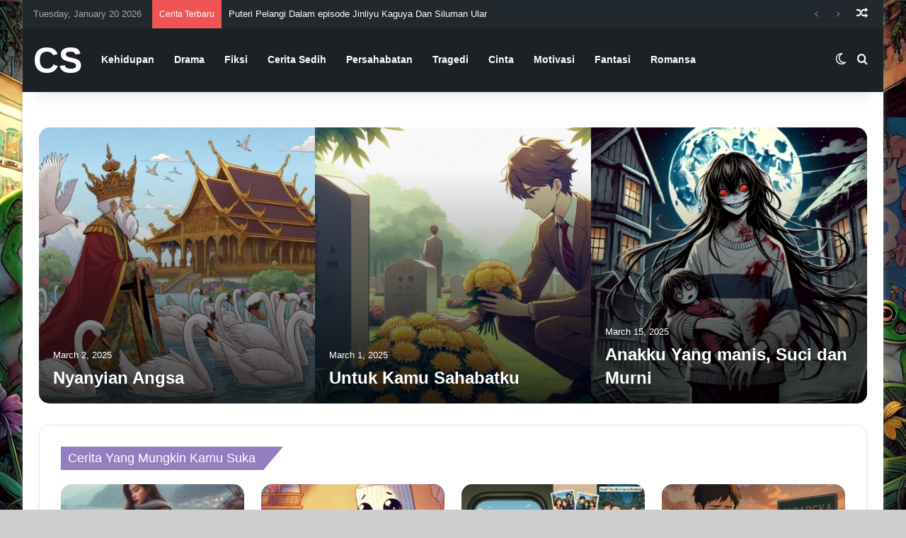

--- FILE ---
content_type: text/html; charset=UTF-8
request_url: https://cerpensingkat.net/
body_size: 23615
content:
<!DOCTYPE html>
<html lang="en-US" class="" data-skin="light">
<head>
	<meta charset="UTF-8" />
	<link rel="profile" href="https://gmpg.org/xfn/11" />
	<meta name='robots' content='index, follow, max-image-preview:large, max-snippet:-1, max-video-preview:-1' />

	<!-- This site is optimized with the Yoast SEO plugin v26.7 - https://yoast.com/wordpress/plugins/seo/ -->
	<title>Home - Cerpen Singkat</title>
	<link rel="canonical" href="https://cerpensingkat.net/" />
	<meta property="og:locale" content="en_US" />
	<meta property="og:type" content="website" />
	<meta property="og:title" content="Home - Cerpen Singkat" />
	<meta property="og:url" content="https://cerpensingkat.net/" />
	<meta property="og:site_name" content="Cerpen Singkat" />
	<meta property="article:publisher" content="https://www.facebook.com/people/Aranovel/100066710528004/" />
	<meta property="article:modified_time" content="2025-05-16T14:09:12+00:00" />
	<meta name="twitter:card" content="summary_large_image" />
	<script type="application/ld+json" class="yoast-schema-graph">{"@context":"https://schema.org","@graph":[{"@type":"WebPage","@id":"https://cerpensingkat.net/","url":"https://cerpensingkat.net/","name":"Home - Cerpen Singkat","isPartOf":{"@id":"https://cerpensingkat.net/#website"},"about":{"@id":"https://cerpensingkat.net/#organization"},"datePublished":"2025-05-16T12:42:42+00:00","dateModified":"2025-05-16T14:09:12+00:00","breadcrumb":{"@id":"https://cerpensingkat.net/#breadcrumb"},"inLanguage":"en-US","potentialAction":[{"@type":"ReadAction","target":["https://cerpensingkat.net/"]}]},{"@type":"BreadcrumbList","@id":"https://cerpensingkat.net/#breadcrumb","itemListElement":[{"@type":"ListItem","position":1,"name":"Home"}]},{"@type":"WebSite","@id":"https://cerpensingkat.net/#website","url":"https://cerpensingkat.net/","name":"Cerpen Singkat","description":"Berbagi Cerita Pendek Seru","publisher":{"@id":"https://cerpensingkat.net/#organization"},"potentialAction":[{"@type":"SearchAction","target":{"@type":"EntryPoint","urlTemplate":"https://cerpensingkat.net/?s={search_term_string}"},"query-input":{"@type":"PropertyValueSpecification","valueRequired":true,"valueName":"search_term_string"}}],"inLanguage":"en-US"},{"@type":"Organization","@id":"https://cerpensingkat.net/#organization","name":"Cerpen Singkat","url":"https://cerpensingkat.net/","logo":{"@type":"ImageObject","inLanguage":"en-US","@id":"https://cerpensingkat.net/#/schema/logo/image/","url":"https://cerpensingkat.net/wp-content/uploads/2025/03/output.jpg","contentUrl":"https://cerpensingkat.net/wp-content/uploads/2025/03/output.jpg","width":500,"height":100,"caption":"Cerpen Singkat"},"image":{"@id":"https://cerpensingkat.net/#/schema/logo/image/"},"sameAs":["https://www.facebook.com/people/Aranovel/100066710528004/"]}]}</script>
	<!-- / Yoast SEO plugin. -->


<link rel='dns-prefetch' href='//www.googletagmanager.com' />
<link rel='dns-prefetch' href='//pagead2.googlesyndication.com' />
<link rel="alternate" type="application/rss+xml" title="Cerpen Singkat &raquo; Feed" href="https://cerpensingkat.net/feed/" />
<link rel="alternate" type="application/rss+xml" title="Cerpen Singkat &raquo; Comments Feed" href="https://cerpensingkat.net/comments/feed/" />
		<script type="text/javascript">
			try {
				if( 'undefined' != typeof localStorage ){
					var tieSkin = localStorage.getItem('tie-skin');
				}

				
				var html = document.getElementsByTagName('html')[0].classList,
						htmlSkin = 'light';

				if( html.contains('dark-skin') ){
					htmlSkin = 'dark';
				}

				if( tieSkin != null && tieSkin != htmlSkin ){
					html.add('tie-skin-inverted');
					var tieSkinInverted = true;
				}

				if( tieSkin == 'dark' ){
					html.add('dark-skin');
				}
				else if( tieSkin == 'light' ){
					html.remove( 'dark-skin' );
				}
				
			} catch(e) { console.log( e ) }

		</script>
		
		<style type="text/css">
			:root{				
			--tie-preset-gradient-1: linear-gradient(135deg, rgba(6, 147, 227, 1) 0%, rgb(155, 81, 224) 100%);
			--tie-preset-gradient-2: linear-gradient(135deg, rgb(122, 220, 180) 0%, rgb(0, 208, 130) 100%);
			--tie-preset-gradient-3: linear-gradient(135deg, rgba(252, 185, 0, 1) 0%, rgba(255, 105, 0, 1) 100%);
			--tie-preset-gradient-4: linear-gradient(135deg, rgba(255, 105, 0, 1) 0%, rgb(207, 46, 46) 100%);
			--tie-preset-gradient-5: linear-gradient(135deg, rgb(238, 238, 238) 0%, rgb(169, 184, 195) 100%);
			--tie-preset-gradient-6: linear-gradient(135deg, rgb(74, 234, 220) 0%, rgb(151, 120, 209) 20%, rgb(207, 42, 186) 40%, rgb(238, 44, 130) 60%, rgb(251, 105, 98) 80%, rgb(254, 248, 76) 100%);
			--tie-preset-gradient-7: linear-gradient(135deg, rgb(255, 206, 236) 0%, rgb(152, 150, 240) 100%);
			--tie-preset-gradient-8: linear-gradient(135deg, rgb(254, 205, 165) 0%, rgb(254, 45, 45) 50%, rgb(107, 0, 62) 100%);
			--tie-preset-gradient-9: linear-gradient(135deg, rgb(255, 203, 112) 0%, rgb(199, 81, 192) 50%, rgb(65, 88, 208) 100%);
			--tie-preset-gradient-10: linear-gradient(135deg, rgb(255, 245, 203) 0%, rgb(182, 227, 212) 50%, rgb(51, 167, 181) 100%);
			--tie-preset-gradient-11: linear-gradient(135deg, rgb(202, 248, 128) 0%, rgb(113, 206, 126) 100%);
			--tie-preset-gradient-12: linear-gradient(135deg, rgb(2, 3, 129) 0%, rgb(40, 116, 252) 100%);
			--tie-preset-gradient-13: linear-gradient(135deg, #4D34FA, #ad34fa);
			--tie-preset-gradient-14: linear-gradient(135deg, #0057FF, #31B5FF);
			--tie-preset-gradient-15: linear-gradient(135deg, #FF007A, #FF81BD);
			--tie-preset-gradient-16: linear-gradient(135deg, #14111E, #4B4462);
			--tie-preset-gradient-17: linear-gradient(135deg, #F32758, #FFC581);

			
					--main-nav-background: #1f2024;
					--main-nav-secondry-background: rgba(0,0,0,0.2);
					--main-nav-primary-color: #0088ff;
					--main-nav-contrast-primary-color: #FFFFFF;
					--main-nav-text-color: #FFFFFF;
					--main-nav-secondry-text-color: rgba(225,255,255,0.5);
					--main-nav-main-border-color: rgba(255,255,255,0.07);
					--main-nav-secondry-border-color: rgba(255,255,255,0.04);
				--tie-buttons-radius: 100px;
			}
		</style>
	<link rel="alternate" title="oEmbed (JSON)" type="application/json+oembed" href="https://cerpensingkat.net/wp-json/oembed/1.0/embed?url=https%3A%2F%2Fcerpensingkat.net%2F" />
<link rel="alternate" title="oEmbed (XML)" type="text/xml+oembed" href="https://cerpensingkat.net/wp-json/oembed/1.0/embed?url=https%3A%2F%2Fcerpensingkat.net%2F&#038;format=xml" />
<meta name="viewport" content="width=device-width, initial-scale=1.0" /><style id='wp-img-auto-sizes-contain-inline-css' type='text/css'>
img:is([sizes=auto i],[sizes^="auto," i]){contain-intrinsic-size:3000px 1500px}
/*# sourceURL=wp-img-auto-sizes-contain-inline-css */
</style>
<style id='wp-emoji-styles-inline-css' type='text/css'>

	img.wp-smiley, img.emoji {
		display: inline !important;
		border: none !important;
		box-shadow: none !important;
		height: 1em !important;
		width: 1em !important;
		margin: 0 0.07em !important;
		vertical-align: -0.1em !important;
		background: none !important;
		padding: 0 !important;
	}
/*# sourceURL=wp-emoji-styles-inline-css */
</style>
<style id='wp-block-library-inline-css' type='text/css'>
:root{--wp-block-synced-color:#7a00df;--wp-block-synced-color--rgb:122,0,223;--wp-bound-block-color:var(--wp-block-synced-color);--wp-editor-canvas-background:#ddd;--wp-admin-theme-color:#007cba;--wp-admin-theme-color--rgb:0,124,186;--wp-admin-theme-color-darker-10:#006ba1;--wp-admin-theme-color-darker-10--rgb:0,107,160.5;--wp-admin-theme-color-darker-20:#005a87;--wp-admin-theme-color-darker-20--rgb:0,90,135;--wp-admin-border-width-focus:2px}@media (min-resolution:192dpi){:root{--wp-admin-border-width-focus:1.5px}}.wp-element-button{cursor:pointer}:root .has-very-light-gray-background-color{background-color:#eee}:root .has-very-dark-gray-background-color{background-color:#313131}:root .has-very-light-gray-color{color:#eee}:root .has-very-dark-gray-color{color:#313131}:root .has-vivid-green-cyan-to-vivid-cyan-blue-gradient-background{background:linear-gradient(135deg,#00d084,#0693e3)}:root .has-purple-crush-gradient-background{background:linear-gradient(135deg,#34e2e4,#4721fb 50%,#ab1dfe)}:root .has-hazy-dawn-gradient-background{background:linear-gradient(135deg,#faaca8,#dad0ec)}:root .has-subdued-olive-gradient-background{background:linear-gradient(135deg,#fafae1,#67a671)}:root .has-atomic-cream-gradient-background{background:linear-gradient(135deg,#fdd79a,#004a59)}:root .has-nightshade-gradient-background{background:linear-gradient(135deg,#330968,#31cdcf)}:root .has-midnight-gradient-background{background:linear-gradient(135deg,#020381,#2874fc)}:root{--wp--preset--font-size--normal:16px;--wp--preset--font-size--huge:42px}.has-regular-font-size{font-size:1em}.has-larger-font-size{font-size:2.625em}.has-normal-font-size{font-size:var(--wp--preset--font-size--normal)}.has-huge-font-size{font-size:var(--wp--preset--font-size--huge)}.has-text-align-center{text-align:center}.has-text-align-left{text-align:left}.has-text-align-right{text-align:right}.has-fit-text{white-space:nowrap!important}#end-resizable-editor-section{display:none}.aligncenter{clear:both}.items-justified-left{justify-content:flex-start}.items-justified-center{justify-content:center}.items-justified-right{justify-content:flex-end}.items-justified-space-between{justify-content:space-between}.screen-reader-text{border:0;clip-path:inset(50%);height:1px;margin:-1px;overflow:hidden;padding:0;position:absolute;width:1px;word-wrap:normal!important}.screen-reader-text:focus{background-color:#ddd;clip-path:none;color:#444;display:block;font-size:1em;height:auto;left:5px;line-height:normal;padding:15px 23px 14px;text-decoration:none;top:5px;width:auto;z-index:100000}html :where(.has-border-color){border-style:solid}html :where([style*=border-top-color]){border-top-style:solid}html :where([style*=border-right-color]){border-right-style:solid}html :where([style*=border-bottom-color]){border-bottom-style:solid}html :where([style*=border-left-color]){border-left-style:solid}html :where([style*=border-width]){border-style:solid}html :where([style*=border-top-width]){border-top-style:solid}html :where([style*=border-right-width]){border-right-style:solid}html :where([style*=border-bottom-width]){border-bottom-style:solid}html :where([style*=border-left-width]){border-left-style:solid}html :where(img[class*=wp-image-]){height:auto;max-width:100%}:where(figure){margin:0 0 1em}html :where(.is-position-sticky){--wp-admin--admin-bar--position-offset:var(--wp-admin--admin-bar--height,0px)}@media screen and (max-width:600px){html :where(.is-position-sticky){--wp-admin--admin-bar--position-offset:0px}}

/*# sourceURL=wp-block-library-inline-css */
</style><style id='wp-block-paragraph-inline-css' type='text/css'>
.is-small-text{font-size:.875em}.is-regular-text{font-size:1em}.is-large-text{font-size:2.25em}.is-larger-text{font-size:3em}.has-drop-cap:not(:focus):first-letter{float:left;font-size:8.4em;font-style:normal;font-weight:100;line-height:.68;margin:.05em .1em 0 0;text-transform:uppercase}body.rtl .has-drop-cap:not(:focus):first-letter{float:none;margin-left:.1em}p.has-drop-cap.has-background{overflow:hidden}:root :where(p.has-background){padding:1.25em 2.375em}:where(p.has-text-color:not(.has-link-color)) a{color:inherit}p.has-text-align-left[style*="writing-mode:vertical-lr"],p.has-text-align-right[style*="writing-mode:vertical-rl"]{rotate:180deg}
/*# sourceURL=https://cerpensingkat.net/wp-includes/blocks/paragraph/style.min.css */
</style>
<style id='wp-block-separator-inline-css' type='text/css'>
@charset "UTF-8";.wp-block-separator{border:none;border-top:2px solid}:root :where(.wp-block-separator.is-style-dots){height:auto;line-height:1;text-align:center}:root :where(.wp-block-separator.is-style-dots):before{color:currentColor;content:"···";font-family:serif;font-size:1.5em;letter-spacing:2em;padding-left:2em}.wp-block-separator.is-style-dots{background:none!important;border:none!important}
/*# sourceURL=https://cerpensingkat.net/wp-includes/blocks/separator/style.min.css */
</style>
<style id='wp-block-separator-theme-inline-css' type='text/css'>
.wp-block-separator.has-css-opacity{opacity:.4}.wp-block-separator{border:none;border-bottom:2px solid;margin-left:auto;margin-right:auto}.wp-block-separator.has-alpha-channel-opacity{opacity:1}.wp-block-separator:not(.is-style-wide):not(.is-style-dots){width:100px}.wp-block-separator.has-background:not(.is-style-dots){border-bottom:none;height:1px}.wp-block-separator.has-background:not(.is-style-wide):not(.is-style-dots){height:2px}
/*# sourceURL=https://cerpensingkat.net/wp-includes/blocks/separator/theme.min.css */
</style>
<style id='global-styles-inline-css' type='text/css'>
:root{--wp--preset--aspect-ratio--square: 1;--wp--preset--aspect-ratio--4-3: 4/3;--wp--preset--aspect-ratio--3-4: 3/4;--wp--preset--aspect-ratio--3-2: 3/2;--wp--preset--aspect-ratio--2-3: 2/3;--wp--preset--aspect-ratio--16-9: 16/9;--wp--preset--aspect-ratio--9-16: 9/16;--wp--preset--color--black: #000000;--wp--preset--color--cyan-bluish-gray: #abb8c3;--wp--preset--color--white: #ffffff;--wp--preset--color--pale-pink: #f78da7;--wp--preset--color--vivid-red: #cf2e2e;--wp--preset--color--luminous-vivid-orange: #ff6900;--wp--preset--color--luminous-vivid-amber: #fcb900;--wp--preset--color--light-green-cyan: #7bdcb5;--wp--preset--color--vivid-green-cyan: #00d084;--wp--preset--color--pale-cyan-blue: #8ed1fc;--wp--preset--color--vivid-cyan-blue: #0693e3;--wp--preset--color--vivid-purple: #9b51e0;--wp--preset--color--global-color: #937cbf;--wp--preset--gradient--vivid-cyan-blue-to-vivid-purple: linear-gradient(135deg,rgb(6,147,227) 0%,rgb(155,81,224) 100%);--wp--preset--gradient--light-green-cyan-to-vivid-green-cyan: linear-gradient(135deg,rgb(122,220,180) 0%,rgb(0,208,130) 100%);--wp--preset--gradient--luminous-vivid-amber-to-luminous-vivid-orange: linear-gradient(135deg,rgb(252,185,0) 0%,rgb(255,105,0) 100%);--wp--preset--gradient--luminous-vivid-orange-to-vivid-red: linear-gradient(135deg,rgb(255,105,0) 0%,rgb(207,46,46) 100%);--wp--preset--gradient--very-light-gray-to-cyan-bluish-gray: linear-gradient(135deg,rgb(238,238,238) 0%,rgb(169,184,195) 100%);--wp--preset--gradient--cool-to-warm-spectrum: linear-gradient(135deg,rgb(74,234,220) 0%,rgb(151,120,209) 20%,rgb(207,42,186) 40%,rgb(238,44,130) 60%,rgb(251,105,98) 80%,rgb(254,248,76) 100%);--wp--preset--gradient--blush-light-purple: linear-gradient(135deg,rgb(255,206,236) 0%,rgb(152,150,240) 100%);--wp--preset--gradient--blush-bordeaux: linear-gradient(135deg,rgb(254,205,165) 0%,rgb(254,45,45) 50%,rgb(107,0,62) 100%);--wp--preset--gradient--luminous-dusk: linear-gradient(135deg,rgb(255,203,112) 0%,rgb(199,81,192) 50%,rgb(65,88,208) 100%);--wp--preset--gradient--pale-ocean: linear-gradient(135deg,rgb(255,245,203) 0%,rgb(182,227,212) 50%,rgb(51,167,181) 100%);--wp--preset--gradient--electric-grass: linear-gradient(135deg,rgb(202,248,128) 0%,rgb(113,206,126) 100%);--wp--preset--gradient--midnight: linear-gradient(135deg,rgb(2,3,129) 0%,rgb(40,116,252) 100%);--wp--preset--font-size--small: 13px;--wp--preset--font-size--medium: 20px;--wp--preset--font-size--large: 36px;--wp--preset--font-size--x-large: 42px;--wp--preset--spacing--20: 0.44rem;--wp--preset--spacing--30: 0.67rem;--wp--preset--spacing--40: 1rem;--wp--preset--spacing--50: 1.5rem;--wp--preset--spacing--60: 2.25rem;--wp--preset--spacing--70: 3.38rem;--wp--preset--spacing--80: 5.06rem;--wp--preset--shadow--natural: 6px 6px 9px rgba(0, 0, 0, 0.2);--wp--preset--shadow--deep: 12px 12px 50px rgba(0, 0, 0, 0.4);--wp--preset--shadow--sharp: 6px 6px 0px rgba(0, 0, 0, 0.2);--wp--preset--shadow--outlined: 6px 6px 0px -3px rgb(255, 255, 255), 6px 6px rgb(0, 0, 0);--wp--preset--shadow--crisp: 6px 6px 0px rgb(0, 0, 0);}:where(.is-layout-flex){gap: 0.5em;}:where(.is-layout-grid){gap: 0.5em;}body .is-layout-flex{display: flex;}.is-layout-flex{flex-wrap: wrap;align-items: center;}.is-layout-flex > :is(*, div){margin: 0;}body .is-layout-grid{display: grid;}.is-layout-grid > :is(*, div){margin: 0;}:where(.wp-block-columns.is-layout-flex){gap: 2em;}:where(.wp-block-columns.is-layout-grid){gap: 2em;}:where(.wp-block-post-template.is-layout-flex){gap: 1.25em;}:where(.wp-block-post-template.is-layout-grid){gap: 1.25em;}.has-black-color{color: var(--wp--preset--color--black) !important;}.has-cyan-bluish-gray-color{color: var(--wp--preset--color--cyan-bluish-gray) !important;}.has-white-color{color: var(--wp--preset--color--white) !important;}.has-pale-pink-color{color: var(--wp--preset--color--pale-pink) !important;}.has-vivid-red-color{color: var(--wp--preset--color--vivid-red) !important;}.has-luminous-vivid-orange-color{color: var(--wp--preset--color--luminous-vivid-orange) !important;}.has-luminous-vivid-amber-color{color: var(--wp--preset--color--luminous-vivid-amber) !important;}.has-light-green-cyan-color{color: var(--wp--preset--color--light-green-cyan) !important;}.has-vivid-green-cyan-color{color: var(--wp--preset--color--vivid-green-cyan) !important;}.has-pale-cyan-blue-color{color: var(--wp--preset--color--pale-cyan-blue) !important;}.has-vivid-cyan-blue-color{color: var(--wp--preset--color--vivid-cyan-blue) !important;}.has-vivid-purple-color{color: var(--wp--preset--color--vivid-purple) !important;}.has-black-background-color{background-color: var(--wp--preset--color--black) !important;}.has-cyan-bluish-gray-background-color{background-color: var(--wp--preset--color--cyan-bluish-gray) !important;}.has-white-background-color{background-color: var(--wp--preset--color--white) !important;}.has-pale-pink-background-color{background-color: var(--wp--preset--color--pale-pink) !important;}.has-vivid-red-background-color{background-color: var(--wp--preset--color--vivid-red) !important;}.has-luminous-vivid-orange-background-color{background-color: var(--wp--preset--color--luminous-vivid-orange) !important;}.has-luminous-vivid-amber-background-color{background-color: var(--wp--preset--color--luminous-vivid-amber) !important;}.has-light-green-cyan-background-color{background-color: var(--wp--preset--color--light-green-cyan) !important;}.has-vivid-green-cyan-background-color{background-color: var(--wp--preset--color--vivid-green-cyan) !important;}.has-pale-cyan-blue-background-color{background-color: var(--wp--preset--color--pale-cyan-blue) !important;}.has-vivid-cyan-blue-background-color{background-color: var(--wp--preset--color--vivid-cyan-blue) !important;}.has-vivid-purple-background-color{background-color: var(--wp--preset--color--vivid-purple) !important;}.has-black-border-color{border-color: var(--wp--preset--color--black) !important;}.has-cyan-bluish-gray-border-color{border-color: var(--wp--preset--color--cyan-bluish-gray) !important;}.has-white-border-color{border-color: var(--wp--preset--color--white) !important;}.has-pale-pink-border-color{border-color: var(--wp--preset--color--pale-pink) !important;}.has-vivid-red-border-color{border-color: var(--wp--preset--color--vivid-red) !important;}.has-luminous-vivid-orange-border-color{border-color: var(--wp--preset--color--luminous-vivid-orange) !important;}.has-luminous-vivid-amber-border-color{border-color: var(--wp--preset--color--luminous-vivid-amber) !important;}.has-light-green-cyan-border-color{border-color: var(--wp--preset--color--light-green-cyan) !important;}.has-vivid-green-cyan-border-color{border-color: var(--wp--preset--color--vivid-green-cyan) !important;}.has-pale-cyan-blue-border-color{border-color: var(--wp--preset--color--pale-cyan-blue) !important;}.has-vivid-cyan-blue-border-color{border-color: var(--wp--preset--color--vivid-cyan-blue) !important;}.has-vivid-purple-border-color{border-color: var(--wp--preset--color--vivid-purple) !important;}.has-vivid-cyan-blue-to-vivid-purple-gradient-background{background: var(--wp--preset--gradient--vivid-cyan-blue-to-vivid-purple) !important;}.has-light-green-cyan-to-vivid-green-cyan-gradient-background{background: var(--wp--preset--gradient--light-green-cyan-to-vivid-green-cyan) !important;}.has-luminous-vivid-amber-to-luminous-vivid-orange-gradient-background{background: var(--wp--preset--gradient--luminous-vivid-amber-to-luminous-vivid-orange) !important;}.has-luminous-vivid-orange-to-vivid-red-gradient-background{background: var(--wp--preset--gradient--luminous-vivid-orange-to-vivid-red) !important;}.has-very-light-gray-to-cyan-bluish-gray-gradient-background{background: var(--wp--preset--gradient--very-light-gray-to-cyan-bluish-gray) !important;}.has-cool-to-warm-spectrum-gradient-background{background: var(--wp--preset--gradient--cool-to-warm-spectrum) !important;}.has-blush-light-purple-gradient-background{background: var(--wp--preset--gradient--blush-light-purple) !important;}.has-blush-bordeaux-gradient-background{background: var(--wp--preset--gradient--blush-bordeaux) !important;}.has-luminous-dusk-gradient-background{background: var(--wp--preset--gradient--luminous-dusk) !important;}.has-pale-ocean-gradient-background{background: var(--wp--preset--gradient--pale-ocean) !important;}.has-electric-grass-gradient-background{background: var(--wp--preset--gradient--electric-grass) !important;}.has-midnight-gradient-background{background: var(--wp--preset--gradient--midnight) !important;}.has-small-font-size{font-size: var(--wp--preset--font-size--small) !important;}.has-medium-font-size{font-size: var(--wp--preset--font-size--medium) !important;}.has-large-font-size{font-size: var(--wp--preset--font-size--large) !important;}.has-x-large-font-size{font-size: var(--wp--preset--font-size--x-large) !important;}
/*# sourceURL=global-styles-inline-css */
</style>

<style id='classic-theme-styles-inline-css' type='text/css'>
/*! This file is auto-generated */
.wp-block-button__link{color:#fff;background-color:#32373c;border-radius:9999px;box-shadow:none;text-decoration:none;padding:calc(.667em + 2px) calc(1.333em + 2px);font-size:1.125em}.wp-block-file__button{background:#32373c;color:#fff;text-decoration:none}
/*# sourceURL=/wp-includes/css/classic-themes.min.css */
</style>
<link rel='stylesheet' id='tie-css-base-css' href='https://cerpensingkat.net/wp-content/themes/jannah/assets/css/base.min.css?ver=7.5.1' type='text/css' media='all' />
<link rel='stylesheet' id='tie-css-styles-css' href='https://cerpensingkat.net/wp-content/themes/jannah/assets/css/style.min.css?ver=7.5.1' type='text/css' media='all' />
<link rel='stylesheet' id='tie-css-widgets-css' href='https://cerpensingkat.net/wp-content/themes/jannah/assets/css/widgets.min.css?ver=7.5.1' type='text/css' media='all' />
<link rel='stylesheet' id='tie-css-helpers-css' href='https://cerpensingkat.net/wp-content/themes/jannah/assets/css/helpers.min.css?ver=7.5.1' type='text/css' media='all' />
<link rel='stylesheet' id='tie-fontawesome5-css' href='https://cerpensingkat.net/wp-content/themes/jannah/assets/css/fontawesome.css?ver=7.5.1' type='text/css' media='all' />
<link rel='stylesheet' id='tie-css-ilightbox-css' href='https://cerpensingkat.net/wp-content/themes/jannah/assets/ilightbox/dark-skin/skin.css?ver=7.5.1' type='text/css' media='all' />
<style id='tie-css-ilightbox-inline-css' type='text/css'>
#tie-body{background-color: #cecece;background-image: url(https://cerpensingkat.net/wp-content/uploads/2025/04/Mulut-Penuh-Dengan-Hujan.webp);background-size: cover; background-attachment: fixed;}:root:root{--brand-color: #937cbf;--dark-brand-color: #614a8d;--bright-color: #FFFFFF;--base-color: #2c2f34;}#reading-position-indicator{box-shadow: 0 0 10px rgba( 147,124,191,0.7);}:root:root{--brand-color: #937cbf;--dark-brand-color: #614a8d;--bright-color: #FFFFFF;--base-color: #2c2f34;}#reading-position-indicator{box-shadow: 0 0 10px rgba( 147,124,191,0.7);}.tie-weather-widget.widget,.container-wrapper{box-shadow: 0 5px 15px 0 rgba(0,0,0,0.05);}.dark-skin .tie-weather-widget.widget,.dark-skin .container-wrapper{box-shadow: 0 5px 15px 0 rgba(0,0,0,0.2);}#top-nav,#top-nav .sub-menu,#top-nav .comp-sub-menu,#top-nav .ticker-content,#top-nav .ticker-swipe,.top-nav-boxed #top-nav .topbar-wrapper,.top-nav-dark .top-menu ul,#autocomplete-suggestions.search-in-top-nav{background-color : #21282e;}#top-nav *,#autocomplete-suggestions.search-in-top-nav{border-color: rgba( #FFFFFF,0.08);}#top-nav .icon-basecloud-bg:after{color: #21282e;}#top-nav a:not(:hover),#top-nav input,#top-nav #search-submit,#top-nav .fa-spinner,#top-nav .dropdown-social-icons li a span,#top-nav .components > li .social-link:not(:hover) span,#autocomplete-suggestions.search-in-top-nav a{color: #ffffff;}#top-nav input::-moz-placeholder{color: #ffffff;}#top-nav input:-moz-placeholder{color: #ffffff;}#top-nav input:-ms-input-placeholder{color: #ffffff;}#top-nav input::-webkit-input-placeholder{color: #ffffff;}#top-nav,.search-in-top-nav{--tie-buttons-color: #ef4f91;--tie-buttons-border-color: #ef4f91;--tie-buttons-text: #FFFFFF;--tie-buttons-hover-color: #d13173;}#top-nav a:hover,#top-nav .menu li:hover > a,#top-nav .menu > .tie-current-menu > a,#top-nav .components > li:hover > a,#top-nav .components #search-submit:hover,#autocomplete-suggestions.search-in-top-nav .post-title a:hover{color: #ef4f91;}#top-nav,#top-nav .comp-sub-menu,#top-nav .tie-weather-widget{color: #aaaaaa;}#autocomplete-suggestions.search-in-top-nav .post-meta,#autocomplete-suggestions.search-in-top-nav .post-meta a:not(:hover){color: rgba( 170,170,170,0.7 );}#top-nav .weather-icon .icon-cloud,#top-nav .weather-icon .icon-basecloud-bg,#top-nav .weather-icon .icon-cloud-behind{color: #aaaaaa !important;}#main-nav,#main-nav .menu-sub-content,#main-nav .comp-sub-menu,#main-nav ul.cats-vertical li a.is-active,#main-nav ul.cats-vertical li a:hover,#autocomplete-suggestions.search-in-main-nav{background-color: #1c2126;}#main-nav{border-width: 0;}#theme-header #main-nav:not(.fixed-nav){bottom: 0;}#main-nav .icon-basecloud-bg:after{color: #1c2126;}#autocomplete-suggestions.search-in-main-nav{border-color: rgba(255,255,255,0.07);}.main-nav-boxed #main-nav .main-menu-wrapper{border-width: 0;}#main-nav a:not(:hover),#main-nav a.social-link:not(:hover) span,#main-nav .dropdown-social-icons li a span,#autocomplete-suggestions.search-in-main-nav a{color: #ffffff;}.main-nav,.search-in-main-nav{--main-nav-primary-color: #937cbf;--tie-buttons-color: #937cbf;--tie-buttons-border-color: #937cbf;--tie-buttons-text: #FFFFFF;--tie-buttons-hover-color: #755ea1;}#main-nav .mega-links-head:after,#main-nav .cats-horizontal a.is-active,#main-nav .cats-horizontal a:hover,#main-nav .spinner > div{background-color: #937cbf;}#main-nav .menu ul li:hover > a,#main-nav .menu ul li.current-menu-item:not(.mega-link-column) > a,#main-nav .components a:hover,#main-nav .components > li:hover > a,#main-nav #search-submit:hover,#main-nav .cats-vertical a.is-active,#main-nav .cats-vertical a:hover,#main-nav .mega-menu .post-meta a:hover,#main-nav .mega-menu .post-box-title a:hover,#autocomplete-suggestions.search-in-main-nav a:hover,#main-nav .spinner-circle:after{color: #937cbf;}#main-nav .menu > li.tie-current-menu > a,#main-nav .menu > li:hover > a,.theme-header #main-nav .mega-menu .cats-horizontal a.is-active,.theme-header #main-nav .mega-menu .cats-horizontal a:hover{color: #FFFFFF;}#main-nav .menu > li.tie-current-menu > a:before,#main-nav .menu > li:hover > a:before{border-top-color: #FFFFFF;}#main-nav,#main-nav input,#main-nav #search-submit,#main-nav .fa-spinner,#main-nav .comp-sub-menu,#main-nav .tie-weather-widget{color: #c79dd7;}#main-nav input::-moz-placeholder{color: #c79dd7;}#main-nav input:-moz-placeholder{color: #c79dd7;}#main-nav input:-ms-input-placeholder{color: #c79dd7;}#main-nav input::-webkit-input-placeholder{color: #c79dd7;}#main-nav .mega-menu .post-meta,#main-nav .mega-menu .post-meta a,#autocomplete-suggestions.search-in-main-nav .post-meta{color: rgba(199,157,215,0.6);}#main-nav .weather-icon .icon-cloud,#main-nav .weather-icon .icon-basecloud-bg,#main-nav .weather-icon .icon-cloud-behind{color: #c79dd7 !important;}#footer{background-color: #1c2126;}#site-info{background-color: #21282e;}#footer .posts-list-counter .posts-list-items li.widget-post-list:before{border-color: #1c2126;}#footer .timeline-widget a .date:before{border-color: rgba(28,33,38,0.8);}#footer .footer-boxed-widget-area,#footer textarea,#footer input:not([type=submit]),#footer select,#footer code,#footer kbd,#footer pre,#footer samp,#footer .show-more-button,#footer .slider-links .tie-slider-nav span,#footer #wp-calendar,#footer #wp-calendar tbody td,#footer #wp-calendar thead th,#footer .widget.buddypress .item-options a{border-color: rgba(255,255,255,0.1);}#footer .social-statistics-widget .white-bg li.social-icons-item a,#footer .widget_tag_cloud .tagcloud a,#footer .latest-tweets-widget .slider-links .tie-slider-nav span,#footer .widget_layered_nav_filters a{border-color: rgba(255,255,255,0.1);}#footer .social-statistics-widget .white-bg li:before{background: rgba(255,255,255,0.1);}.site-footer #wp-calendar tbody td{background: rgba(255,255,255,0.02);}#footer .white-bg .social-icons-item a span.followers span,#footer .circle-three-cols .social-icons-item a .followers-num,#footer .circle-three-cols .social-icons-item a .followers-name{color: rgba(255,255,255,0.8);}#footer .timeline-widget ul:before,#footer .timeline-widget a:not(:hover) .date:before{background-color: #000308;}.meta-views.meta-item .tie-icon-fire:before{content: "\f06e" !important;}body .mag-box .breaking,body .social-icons-widget .social-icons-item .social-link,body .widget_product_tag_cloud a,body .widget_tag_cloud a,body .post-tags a,body .widget_layered_nav_filters a,body .post-bottom-meta-title,body .post-bottom-meta a,body .post-cat,body .show-more-button,body #instagram-link.is-expanded .follow-button,body .cat-counter a + span,body .mag-box-options .slider-arrow-nav a,body .main-menu .cats-horizontal li a,body #instagram-link.is-compact,body .pages-numbers a,body .pages-nav-item,body .bp-pagination-links .page-numbers,body .fullwidth-area .widget_tag_cloud .tagcloud a,body ul.breaking-news-nav li.jnt-prev,body ul.breaking-news-nav li.jnt-next,body #tie-popup-search-mobile table.gsc-search-box{border-radius: 35px;}body .mag-box ul.breaking-news-nav li{border: 0 !important;}body #instagram-link.is-compact{padding-right: 40px;padding-left: 40px;}body .post-bottom-meta-title,body .post-bottom-meta a,body .more-link{padding-right: 15px;padding-left: 15px;}body #masonry-grid .container-wrapper .post-thumb img{border-radius: 0px;}body .video-thumbnail,body .review-item,body .review-summary,body .user-rate-wrap,body textarea,body input,body select{border-radius: 5px;}body .post-content-slideshow,body #tie-read-next,body .prev-next-post-nav .post-thumb,body .post-thumb img,body .container-wrapper,body .tie-popup-container .container-wrapper,body .widget,body .grid-slider-wrapper .grid-item,body .slider-vertical-navigation .slide,body .boxed-slider:not(.grid-slider-wrapper) .slide,body .buddypress-wrap .activity-list .load-more a,body .buddypress-wrap .activity-list .load-newest a,body .woocommerce .products .product .product-img img,body .woocommerce .products .product .product-img,body .woocommerce .woocommerce-tabs,body .woocommerce div.product .related.products,body .woocommerce div.product .up-sells.products,body .woocommerce .cart_totals,.woocommerce .cross-sells,body .big-thumb-left-box-inner,body .miscellaneous-box .posts-items li:first-child,body .single-big-img,body .masonry-with-spaces .container-wrapper .slide,body .news-gallery-items li .post-thumb,body .scroll-2-box .slide,.magazine1.archive:not(.bbpress) .entry-header-outer,.magazine1.search .entry-header-outer,.magazine1.archive:not(.bbpress) .mag-box .container-wrapper,.magazine1.search .mag-box .container-wrapper,body.magazine1 .entry-header-outer + .mag-box,body .digital-rating-static,body .entry q,body .entry blockquote,body #instagram-link.is-expanded,body.single-post .featured-area,body.post-layout-8 #content,body .footer-boxed-widget-area,body .tie-video-main-slider,body .post-thumb-overlay,body .widget_media_image img,body .stream-item-mag img,body .media-page-layout .post-element{border-radius: 15px;}#subcategories-section .container-wrapper{border-radius: 15px !important;margin-top: 15px !important;border-top-width: 1px !important;}@media (max-width: 767px) {.tie-video-main-slider iframe{border-top-right-radius: 15px;border-top-left-radius: 15px;}}.magazine1.archive:not(.bbpress) .mag-box .container-wrapper,.magazine1.search .mag-box .container-wrapper{margin-top: 15px;border-top-width: 1px;}body .section-wrapper:not(.container-full) .wide-slider-wrapper .slider-main-container,body .section-wrapper:not(.container-full) .wide-slider-three-slids-wrapper{border-radius: 15px;overflow: hidden;}body .wide-slider-nav-wrapper,body .share-buttons-bottom,body .first-post-gradient li:first-child .post-thumb:after,body .scroll-2-box .post-thumb:after{border-bottom-left-radius: 15px;border-bottom-right-radius: 15px;}body .main-menu .menu-sub-content,body .comp-sub-menu{border-bottom-left-radius: 10px;border-bottom-right-radius: 10px;}body.single-post .featured-area{overflow: hidden;}body #check-also-box.check-also-left{border-top-right-radius: 15px;border-bottom-right-radius: 15px;}body #check-also-box.check-also-right{border-top-left-radius: 15px;border-bottom-left-radius: 15px;}body .mag-box .breaking-news-nav li:last-child{border-top-right-radius: 35px;border-bottom-right-radius: 35px;}body .mag-box .breaking-title:before{border-top-left-radius: 35px;border-bottom-left-radius: 35px;}body .tabs li:last-child a,body .full-overlay-title li:not(.no-post-thumb) .block-title-overlay{border-top-right-radius: 15px;}body .center-overlay-title li:not(.no-post-thumb) .block-title-overlay,body .tabs li:first-child a{border-top-left-radius: 15px;}
/*# sourceURL=tie-css-ilightbox-inline-css */
</style>
<script type="text/javascript" src="https://cerpensingkat.net/wp-includes/js/jquery/jquery.min.js?ver=3.7.1" id="jquery-core-js"></script>
<script type="text/javascript" src="https://cerpensingkat.net/wp-includes/js/jquery/jquery-migrate.min.js?ver=3.4.1" id="jquery-migrate-js"></script>

<!-- Google tag (gtag.js) snippet added by Site Kit -->
<!-- Google Analytics snippet added by Site Kit -->
<script type="text/javascript" src="https://www.googletagmanager.com/gtag/js?id=GT-KT49X436" id="google_gtagjs-js" async></script>
<script type="text/javascript" id="google_gtagjs-js-after">
/* <![CDATA[ */
window.dataLayer = window.dataLayer || [];function gtag(){dataLayer.push(arguments);}
gtag("set","linker",{"domains":["cerpensingkat.net"]});
gtag("js", new Date());
gtag("set", "developer_id.dZTNiMT", true);
gtag("config", "GT-KT49X436", {"googlesitekit_post_type":"page"});
 window._googlesitekit = window._googlesitekit || {}; window._googlesitekit.throttledEvents = []; window._googlesitekit.gtagEvent = (name, data) => { var key = JSON.stringify( { name, data } ); if ( !! window._googlesitekit.throttledEvents[ key ] ) { return; } window._googlesitekit.throttledEvents[ key ] = true; setTimeout( () => { delete window._googlesitekit.throttledEvents[ key ]; }, 5 ); gtag( "event", name, { ...data, event_source: "site-kit" } ); }; 
//# sourceURL=google_gtagjs-js-after
/* ]]> */
</script>
<link rel="https://api.w.org/" href="https://cerpensingkat.net/wp-json/" /><link rel="alternate" title="JSON" type="application/json" href="https://cerpensingkat.net/wp-json/wp/v2/pages/455" /><link rel="EditURI" type="application/rsd+xml" title="RSD" href="https://cerpensingkat.net/xmlrpc.php?rsd" />
<meta name="generator" content="WordPress 6.9" />
<link rel='shortlink' href='https://cerpensingkat.net/' />
<meta name="generator" content="Site Kit by Google 1.170.0" /><meta http-equiv="X-UA-Compatible" content="IE=edge">

<!-- Google AdSense meta tags added by Site Kit -->
<meta name="google-adsense-platform-account" content="ca-host-pub-2644536267352236">
<meta name="google-adsense-platform-domain" content="sitekit.withgoogle.com">
<!-- End Google AdSense meta tags added by Site Kit -->

<!-- Google AdSense snippet added by Site Kit -->
<script type="text/javascript" async="async" src="https://pagead2.googlesyndication.com/pagead/js/adsbygoogle.js?client=ca-pub-5621178733479740&amp;host=ca-host-pub-2644536267352236" crossorigin="anonymous"></script>

<!-- End Google AdSense snippet added by Site Kit -->
<link rel="icon" href="https://cerpensingkat.net/wp-content/uploads/2025/02/cropped-FAVICON-32x32.png" sizes="32x32" />
<link rel="icon" href="https://cerpensingkat.net/wp-content/uploads/2025/02/cropped-FAVICON-192x192.png" sizes="192x192" />
<link rel="apple-touch-icon" href="https://cerpensingkat.net/wp-content/uploads/2025/02/cropped-FAVICON-180x180.png" />
<meta name="msapplication-TileImage" content="https://cerpensingkat.net/wp-content/uploads/2025/02/cropped-FAVICON-270x270.png" />
</head>

<body id="tie-body" class="home wp-singular page-template-default page page-id-455 wp-theme-jannah boxed-layout wrapper-has-shadow block-head-4 block-head-6 magazine3 magazine1 is-thumb-overlay-disabled is-desktop is-header-layout-4 has-header-ad has-builder">



<div class="background-overlay">

	<div id="tie-container" class="site tie-container">

		
		<div id="tie-wrapper">

			
<header id="theme-header" class="theme-header header-layout-4 header-layout-1 main-nav-dark main-nav-default-dark main-nav-below has-stream-item top-nav-active top-nav-light top-nav-default-light top-nav-above has-shadow is-stretch-header has-normal-width-logo mobile-header-centered">
	
<nav id="top-nav"  class="has-date-breaking-components top-nav header-nav has-breaking-news" aria-label="Secondary Navigation">
	<div class="container">
		<div class="topbar-wrapper">

			
					<div class="topbar-today-date">
						Tuesday, January 20 2026					</div>
					
			<div class="tie-alignleft">
				
<div class="breaking controls-is-active">

	<span class="breaking-title">
		<span class="tie-icon-bolt breaking-icon" aria-hidden="true"></span>
		<span class="breaking-title-text">Cerita Terbaru</span>
	</span>

	<ul id="breaking-news-in-header" class="breaking-news" data-type="reveal" data-arrows="true">

		
							<li class="news-item">
								<a href="https://cerpensingkat.net/puteri-pelangi-dalam-episode-jinliyu-kaguya-dan-siluman-ular/">Puteri Pelangi Dalam episode Jinliyu Kaguya  Dan Siluman Ular</a>
							</li>

							
							<li class="news-item">
								<a href="https://cerpensingkat.net/putri-pelangi-dalam-episode-putri-jinyu-kaguya/">Putri Pelangi Dalam episode Putri JinYu Kaguya</a>
							</li>

							
							<li class="news-item">
								<a href="https://cerpensingkat.net/putri-pelangi-dalam-episode-ular-phyton-dan-ular-kobra/">Putri Pelangi Dalam episode Ular Phyton dan Ular Kobra</a>
							</li>

							
							<li class="news-item">
								<a href="https://cerpensingkat.net/semakin-tua-semakin-kikir-dan-pelit/">Semakin Tua Semakin Kikir dan Pelit</a>
							</li>

							
							<li class="news-item">
								<a href="https://cerpensingkat.net/pray-for-sumatra-aceh-indonesia/">Pray for Sumatra, Aceh Indonesia</a>
							</li>

							
							<li class="news-item">
								<a href="https://cerpensingkat.net/pendusta/">Pendusta</a>
							</li>

							
							<li class="news-item">
								<a href="https://cerpensingkat.net/liburan-ke-bandung-bersama-sahabat/">Liburan Ke Bandung Bersama Sahabat</a>
							</li>

							
							<li class="news-item">
								<a href="https://cerpensingkat.net/a-z-a-b/">A Z A B</a>
							</li>

							
							<li class="news-item">
								<a href="https://cerpensingkat.net/karma/">Karma</a>
							</li>

							
							<li class="news-item">
								<a href="https://cerpensingkat.net/hilangnya-kepercayaan-pada-pemerintah/">Hilangnya Kepercayaan Pada Pemerintah</a>
							</li>

							
	</ul>
</div><!-- #breaking /-->
			</div><!-- .tie-alignleft /-->

			<div class="tie-alignright">
				<ul class="components">	<li class="random-post-icon menu-item custom-menu-link">
		<a href="/?random-post=1" class="random-post" title="Random Article" rel="nofollow">
			<span class="tie-icon-random" aria-hidden="true"></span>
			<span class="screen-reader-text">Random Article</span>
		</a>
	</li>
	</ul><!-- Components -->			</div><!-- .tie-alignright /-->

		</div><!-- .topbar-wrapper /-->
	</div><!-- .container /-->
</nav><!-- #top-nav /-->

<div class="main-nav-wrapper">
	<nav id="main-nav" data-skin="search-in-main-nav" class="main-nav header-nav live-search-parent menu-style-default menu-style-solid-bg" style="line-height:89px" aria-label="Primary Navigation">
		<div class="container">

			<div class="main-menu-wrapper">

				<div id="mobile-header-components-area_1" class="mobile-header-components"><ul class="components"><li class="mobile-component_menu custom-menu-link"><a href="#" id="mobile-menu-icon" class=""><span class="tie-mobile-menu-icon nav-icon is-layout-1"></span><span class="screen-reader-text">Menu</span></a></li></ul></div>
						<div class="header-layout-1-logo" >
							
		<div id="logo" class="text-logo" >

			
			<a title="CS" href="https://cerpensingkat.net/">
				<div class="logo-text">CS</div><h1 class="h1-off">CS</h1>			</a>

			
		</div><!-- #logo /-->

								</div>

						<div id="mobile-header-components-area_2" class="mobile-header-components"><ul class="components"><li class="mobile-component_search custom-menu-link">
				<a href="#" class="tie-search-trigger-mobile">
					<span class="tie-icon-search tie-search-icon" aria-hidden="true"></span>
					<span class="screen-reader-text">Search for</span>
				</a>
			</li></ul></div>
				<div id="menu-components-wrap">

					
					<div class="main-menu main-menu-wrap">
						<div id="main-nav-menu" class="main-menu header-menu"><ul id="menu-header-menu" class="menu"><li id="menu-item-474" class="menu-item menu-item-type-taxonomy menu-item-object-category menu-item-474"><a href="https://cerpensingkat.net/Kategori/kehidupan/">Kehidupan</a></li>
<li id="menu-item-475" class="menu-item menu-item-type-taxonomy menu-item-object-category menu-item-475"><a href="https://cerpensingkat.net/Kategori/drama/">Drama</a></li>
<li id="menu-item-476" class="menu-item menu-item-type-taxonomy menu-item-object-category menu-item-476"><a href="https://cerpensingkat.net/Kategori/fiksi/">Fiksi</a></li>
<li id="menu-item-477" class="menu-item menu-item-type-taxonomy menu-item-object-category menu-item-477"><a href="https://cerpensingkat.net/Kategori/cerita-sedih/">Cerita Sedih</a></li>
<li id="menu-item-478" class="menu-item menu-item-type-taxonomy menu-item-object-category menu-item-478"><a href="https://cerpensingkat.net/Kategori/persahabatan/">Persahabatan</a></li>
<li id="menu-item-479" class="menu-item menu-item-type-taxonomy menu-item-object-category menu-item-479"><a href="https://cerpensingkat.net/Kategori/tragedi/">Tragedi</a></li>
<li id="menu-item-480" class="menu-item menu-item-type-taxonomy menu-item-object-category menu-item-480"><a href="https://cerpensingkat.net/Kategori/cinta/">Cinta</a></li>
<li id="menu-item-481" class="menu-item menu-item-type-taxonomy menu-item-object-category menu-item-481"><a href="https://cerpensingkat.net/Kategori/motivasi/">Motivasi</a></li>
<li id="menu-item-482" class="menu-item menu-item-type-taxonomy menu-item-object-category menu-item-482"><a href="https://cerpensingkat.net/Kategori/fantasi/">Fantasi</a></li>
<li id="menu-item-483" class="menu-item menu-item-type-taxonomy menu-item-object-category menu-item-483"><a href="https://cerpensingkat.net/Kategori/romansa/">Romansa</a></li>
</ul></div>					</div><!-- .main-menu /-->

					<ul class="components">	<li class="skin-icon menu-item custom-menu-link">
		<a href="#" class="change-skin" title="Switch skin">
			<span class="tie-icon-moon change-skin-icon" aria-hidden="true"></span>
			<span class="screen-reader-text">Switch skin</span>
		</a>
	</li>
				<li class="search-compact-icon menu-item custom-menu-link">
				<a href="#" class="tie-search-trigger">
					<span class="tie-icon-search tie-search-icon" aria-hidden="true"></span>
					<span class="screen-reader-text">Search for</span>
				</a>
			</li>
			</ul><!-- Components -->
				</div><!-- #menu-components-wrap /-->
			</div><!-- .main-menu-wrapper /-->
		</div><!-- .container /-->

			</nav><!-- #main-nav /-->
</div><!-- .main-nav-wrapper /-->

</header>

		<script type="text/javascript">
			try{if("undefined"!=typeof localStorage){var header,mnIsDark=!1,tnIsDark=!1;(header=document.getElementById("theme-header"))&&((header=header.classList).contains("main-nav-default-dark")&&(mnIsDark=!0),header.contains("top-nav-default-dark")&&(tnIsDark=!0),"dark"==tieSkin?(header.add("main-nav-dark","top-nav-dark"),header.remove("main-nav-light","top-nav-light")):"light"==tieSkin&&(mnIsDark||(header.remove("main-nav-dark"),header.add("main-nav-light")),tnIsDark||(header.remove("top-nav-dark"),header.add("top-nav-light"))))}}catch(a){console.log(a)}
		</script>
		<div class="stream-item stream-item-top-wrapper"><div class="stream-item-top"></div></div><!-- .tie-col /-->

<div id="tiepost-455-section-678" class="section-wrapper container normal-width without-background">
	<div class="section-item is-first-section full-width" style="" >

					<section id="tie-block_3112" class="slider-area mag-box">

				
				<div class="slider-area-inner">

					<div id="tie-main-slider-2-block_3112" class="tie-main-slider main-slider wide-slider-three-slids-wrapper tie-slick-slider-wrapper" data-slider-id="2"  data-speed="3000">

						<div class="loader-overlay"><div class="spinner-circle"></div></div>
						<div class="main-slider-inner">

							
								<div class="container slider-main-container">
									<div class="tie-slick-slider">
										<ul class="tie-slider-nav"></ul>

										<div style="background-image: url(https://cerpensingkat.net/wp-content/uploads/2025/03/Nyanyian-Angsa-Suci-780x470.jpg)" class="slide slide-id-184 tie-slide-1 tie-standard">
					<a href="https://cerpensingkat.net/nyanyian-angsa/" class="all-over-thumb-link" aria-label="Nyanyian Angsa"></a>
					<div class="thumb-overlay"><div class="container"><div class="thumb-content"><div class="thumb-meta"><span class="date meta-item tie-icon">March 2, 2025</span></div>
				<h2 class="thumb-title"><a href="https://cerpensingkat.net/nyanyian-angsa/">Nyanyian Angsa</a></h2>
			<div class="thumb-desc">Raja Adiprana, yang dulunya memerintah Kerajaan Kartanegara, menarik jubah kasar yang kini membungkus tubuhnya. Gatal di pundaknya begitu mengganggu, tapi&hellip;</div><!-- .thumb-desc --></div> <!-- .thumb-content /--></div><!-- .container -->
					</div><!-- .thumb-overlay /-->
				</div><!-- .slide || .grid-item /-->
			<div style="background-image: url(https://cerpensingkat.net/wp-content/uploads/2025/03/Untuk-Kamu-Sahabatku-780x470.jpg)" class="slide slide-id-156 tie-slide-2 tie-standard">
					<a href="https://cerpensingkat.net/untuk-kamu-sahabatku/" class="all-over-thumb-link" aria-label="Untuk Kamu Sahabatku"></a>
					<div class="thumb-overlay"><div class="container"><div class="thumb-content"><div class="thumb-meta"><span class="date meta-item tie-icon">March 1, 2025</span></div>
				<h2 class="thumb-title"><a href="https://cerpensingkat.net/untuk-kamu-sahabatku/">Untuk Kamu Sahabatku</a></h2>
			<div class="thumb-desc">Hey, Arya. Aku nggak tahu harus mulai dari mana, jadi aku bakal langsung aja. Aku cuma pengen ngomong, walaupun kamu&hellip;</div><!-- .thumb-desc --></div> <!-- .thumb-content /--></div><!-- .container -->
					</div><!-- .thumb-overlay /-->
				</div><!-- .slide || .grid-item /-->
			<div style="background-image: url(https://cerpensingkat.net/wp-content/uploads/2025/03/Anakku-Yang-Manis-Lucu-dan-Suci-780x470.webp)" class="slide slide-id-222 tie-slide-3 tie-standard">
					<a href="https://cerpensingkat.net/anakku-yang-manis-suci-dan-murni/" class="all-over-thumb-link" aria-label="Anakku Yang manis, Suci dan Murni"></a>
					<div class="thumb-overlay"><div class="container"><div class="thumb-content"><div class="thumb-meta"><span class="date meta-item tie-icon">March 15, 2025</span></div>
				<h2 class="thumb-title"><a href="https://cerpensingkat.net/anakku-yang-manis-suci-dan-murni/">Anakku Yang manis, Suci dan Murni</a></h2>
			<div class="thumb-desc">Lantunan nada lembut mengalun dalam kamar yang diterangi cahaya redup dari lampu meja. Seorang wanita tua, dengan rambut beruban dan&hellip;</div><!-- .thumb-desc --></div> <!-- .thumb-content /--></div><!-- .container -->
					</div><!-- .thumb-overlay /-->
				</div><!-- .slide || .grid-item /-->
			<div style="background-image: url(https://cerpensingkat.net/wp-content/uploads/2025/03/Time-Loop-780x470.webp)" class="slide slide-id-211 tie-slide-4 tie-standard">
					<a href="https://cerpensingkat.net/time-loop/" class="all-over-thumb-link" aria-label="Time Loop"></a>
					<div class="thumb-overlay"><div class="container"><div class="thumb-content"><div class="thumb-meta"><span class="date meta-item tie-icon">March 11, 2025</span></div>
				<h2 class="thumb-title"><a href="https://cerpensingkat.net/time-loop/">Time Loop</a></h2>
			<div class="thumb-desc">Langit tampak cerah, sinar matahari menembus jendela kaca gedung pencakar langit itu. Namun bagi Alex, semua itu tidak lebih dari&hellip;</div><!-- .thumb-desc --></div> <!-- .thumb-content /--></div><!-- .container -->
					</div><!-- .thumb-overlay /-->
				</div><!-- .slide || .grid-item /-->
			<div style="background-image: url(https://cerpensingkat.net/wp-content/uploads/2025/09/Hilangnya-Kepercayaan-Pada-Pemerintah-780x470.jpg)" class="slide slide-id-668 tie-slide-5 tie-standard">
					<a href="https://cerpensingkat.net/hilangnya-kepercayaan-pada-pemerintah/" class="all-over-thumb-link" aria-label="Hilangnya Kepercayaan Pada Pemerintah"></a>
					<div class="thumb-overlay"><div class="container"><div class="thumb-content"><div class="thumb-meta"><span class="date meta-item tie-icon">September 26, 2025</span></div>
				<h2 class="thumb-title"><a href="https://cerpensingkat.net/hilangnya-kepercayaan-pada-pemerintah/">Hilangnya Kepercayaan Pada Pemerintah</a></h2>
			<div class="thumb-desc">Ririn membaca berita di internet dan melihat sendiri situasi di daerahnya yang kacau balau, dimana banyak terjadi kejadian demonstrasi kepada&hellip;</div><!-- .thumb-desc --></div> <!-- .thumb-content /--></div><!-- .container -->
					</div><!-- .thumb-overlay /-->
				</div><!-- .slide || .grid-item /-->
			<div style="background-image: url(https://cerpensingkat.net/wp-content/uploads/2025/05/ketika-dunia-lupa-780x470.jpg)" class="slide slide-id-504 tie-slide-6 tie-standard">
					<a href="https://cerpensingkat.net/ketika-dunia-melupakanku/" class="all-over-thumb-link" aria-label="Ketika Dunia Melupakanku"></a>
					<div class="thumb-overlay"><div class="container"><div class="thumb-content"><div class="thumb-meta"><span class="date meta-item tie-icon">May 22, 2025</span></div>
				<h2 class="thumb-title"><a href="https://cerpensingkat.net/ketika-dunia-melupakanku/">Ketika Dunia Melupakanku</a></h2>
			<div class="thumb-desc">Bagaimana jika ketakutan terbesarmu bukan dilupakan&#8230;. melainkan menjadi satu-satunya yang masih mengingat? Aku terbangun dan dunia ini tak punya nama.&hellip;</div><!-- .thumb-desc --></div> <!-- .thumb-content /--></div><!-- .container -->
					</div><!-- .thumb-overlay /-->
				</div><!-- .slide || .grid-item /-->
			
									</div><!-- .tie-slick-slider /-->
								</div><!-- .slider-main-container /-->

							
						</div><!-- .main-slider-inner  /-->
					</div><!-- .main-slider /-->

					</div><!-- .slider-area-inner -->		</section><!-- .slider-area -->

			
		
			
			
				</div><!-- .section-item /-->
</div><!-- .tiepost-455-section-678 /-->

	
<div id="tiepost-455-section-306" class="section-wrapper container normal-width without-background">
	<div class="section-item full-width" style="" >

		
				<div class="container-normal">
					<div class="tie-row main-content-row">
						<div class="main-content tie-col-md-12">

				<div id="tie-block_2811" class="mag-box scrolling-box">
				
					<div class="container-wrapper">

						
		<div class="mag-box-title the-global-title">
			<h3>
				Cerita Yang Mungkin Kamu Suka			</h3>

			
					<div class="tie-alignright">
						<div class="mag-box-options">
							<ul class="slider-arrow-nav"></ul>
						</div><!-- .mag-box-options /-->
					</div><!-- .tie-alignright /-->
				</div><!-- .mag-box-title /-->
						<div class="mag-box-container clearfix">

							<div class="loader-overlay"><div class="spinner-circle"></div></div><div class="scrolling-slider scrolling-box-slider"><div class="slide tie-standard">
			<div class="slide-img">
			
			<a aria-label="Salju di Garis Pantai" href="https://cerpensingkat.net/salju-di-garis-pantai/" class="post-thumb"><img width="390" height="220" src="https://cerpensingkat.net/wp-content/uploads/2025/02/Salju-di-Garis-Pantai-2-390x220.jpg" class="attachment-jannah-image-large size-jannah-image-large wp-post-image" alt="" decoding="async" fetchpriority="high" /></a>		</div><!-- .slide-img /-->
	
	<div class="slide-content">
		<div class="post-meta clearfix"><span class="date meta-item tie-icon">February 5, 2025</span><div class="tie-alignright"><span class="meta-comment tie-icon meta-item fa-before">0</span><span class="meta-views meta-item warm"><span class="tie-icon-fire" aria-hidden="true"></span> 530 </span></div></div><!-- .post-meta -->
				<h2 class="post-title"><a href="https://cerpensingkat.net/salju-di-garis-pantai/">Salju di Garis Pantai</a></h2>
		
		<div class="post-meta"></div>	</div>
</div><!-- .Slide /-->
<div class="slide tie-standard">
			<div class="slide-img">
			
			<a aria-label="Petualangan Kaus Kaki" href="https://cerpensingkat.net/petualangan-kaus-kaki/" class="post-thumb"><img width="390" height="220" src="https://cerpensingkat.net/wp-content/uploads/2025/03/Petualangan-Kaos-Kaki-390x220.webp" class="attachment-jannah-image-large size-jannah-image-large wp-post-image" alt="" decoding="async" /></a>		</div><!-- .slide-img /-->
	
	<div class="slide-content">
		<div class="post-meta clearfix"><span class="date meta-item tie-icon">March 13, 2025</span><div class="tie-alignright"><span class="meta-comment tie-icon meta-item fa-before">0</span><span class="meta-views meta-item "><span class="tie-icon-fire" aria-hidden="true"></span> 419 </span></div></div><!-- .post-meta -->
				<h2 class="post-title"><a href="https://cerpensingkat.net/petualangan-kaus-kaki/">Petualangan Kaus Kaki</a></h2>
		
		<div class="post-meta"></div>	</div>
</div><!-- .Slide /-->
<div class="slide tie-standard">
			<div class="slide-img">
			
			<a aria-label="Liburan Ke Bandung Bersama Sahabat" href="https://cerpensingkat.net/liburan-ke-bandung-bersama-sahabat/" class="post-thumb"><img width="390" height="220" src="https://cerpensingkat.net/wp-content/uploads/2025/11/Liburan-Ke-Bandung-Bersama-Sahabat-390x220.jpg" class="attachment-jannah-image-large size-jannah-image-large wp-post-image" alt="" decoding="async" srcset="https://cerpensingkat.net/wp-content/uploads/2025/11/Liburan-Ke-Bandung-Bersama-Sahabat-390x220.jpg 390w, https://cerpensingkat.net/wp-content/uploads/2025/11/Liburan-Ke-Bandung-Bersama-Sahabat-300x169.jpg 300w, https://cerpensingkat.net/wp-content/uploads/2025/11/Liburan-Ke-Bandung-Bersama-Sahabat-1024x576.jpg 1024w, https://cerpensingkat.net/wp-content/uploads/2025/11/Liburan-Ke-Bandung-Bersama-Sahabat-768x432.jpg 768w, https://cerpensingkat.net/wp-content/uploads/2025/11/Liburan-Ke-Bandung-Bersama-Sahabat.jpg 1280w" sizes="(max-width: 390px) 100vw, 390px" /></a>		</div><!-- .slide-img /-->
	
	<div class="slide-content">
		<div class="post-meta clearfix"><span class="date meta-item tie-icon">November 7, 2025</span><div class="tie-alignright"><span class="meta-comment tie-icon meta-item fa-before">0</span><span class="meta-views meta-item "><span class="tie-icon-fire" aria-hidden="true"></span> 169 </span></div></div><!-- .post-meta -->
				<h2 class="post-title"><a href="https://cerpensingkat.net/liburan-ke-bandung-bersama-sahabat/">Liburan Ke Bandung Bersama Sahabat</a></h2>
		
		<div class="post-meta"></div>	</div>
</div><!-- .Slide /-->
<div class="slide tie-standard">
			<div class="slide-img">
			
			<a aria-label="Langkah Terakhir di Jababeka" href="https://cerpensingkat.net/langkah-terakhir-di-jababeka/" class="post-thumb"><img width="390" height="220" src="https://cerpensingkat.net/wp-content/uploads/2025/05/Langkah-Terakhir-di-Jababeka-390x220.jpg" class="attachment-jannah-image-large size-jannah-image-large wp-post-image" alt="" decoding="async" /></a>		</div><!-- .slide-img /-->
	
	<div class="slide-content">
		<div class="post-meta clearfix"><span class="date meta-item tie-icon">May 29, 2025</span><div class="tie-alignright"><span class="meta-comment tie-icon meta-item fa-before">0</span><span class="meta-views meta-item "><span class="tie-icon-fire" aria-hidden="true"></span> 454 </span></div></div><!-- .post-meta -->
				<h2 class="post-title"><a href="https://cerpensingkat.net/langkah-terakhir-di-jababeka/">Langkah Terakhir di Jababeka</a></h2>
		
		<div class="post-meta"></div>	</div>
</div><!-- .Slide /-->
</div>
						</div><!-- .mag-box-container /-->


						
					</div><!-- .container-wrapper /-->

				
			</div><!-- .mag-box /-->

			
		
			
			
			
						</div><!-- .main-content /-->
					</div><!-- .main-content-row /-->
				</div><!-- .container /-->	</div><!-- .section-item /-->
</div><!-- .tiepost-455-section-306 /-->

	
<div id="tiepost-455-section-7320" class="section-wrapper container normal-width without-background">
	<div class="section-item sidebar-right has-sidebar" style="" >

		
				<div class="container-normal">
					<div class="tie-row main-content-row">
						<div class="main-content tie-col-md-8 tie-col-xs-12" role="main">

				<div id="tie-block_3413" class="mag-box wide-post-box top-news-box" data-current="1">
				
					<div class="container-wrapper">

						
		<div class="mag-box-title the-global-title">
			<h3>
				Cerita Terbaru			</h3>

			</div><!-- .mag-box-title /-->
						<div class="mag-box-container clearfix">

							<ul class="posts-items posts-list-container">
<li class="post-item  post-723 post type-post status-publish format-standard has-post-thumbnail category-fantasi category-fiksi tag-dewa-surya tag-jinliyu-kaguya tag-kerajaan-langit tag-kisah-dewi tag-legenda-fantasi tag-mahkota-sakti tag-mustika-keabadian tag-pertempuran-danau tag-puteri-pelangi tag-siluman-ular tie-standard">

	
			<a aria-label="Puteri Pelangi Dalam episode Jinliyu Kaguya  Dan Siluman Ular" href="https://cerpensingkat.net/puteri-pelangi-dalam-episode-jinliyu-kaguya-dan-siluman-ular/" class="post-thumb"><span class="post-cat-wrap"><span class="post-cat tie-cat-18">Fiksi</span></span><img width="390" height="220" src="https://cerpensingkat.net/wp-content/uploads/2026/01/Puteri-Pelangi-Dalam-episode-Jinliyu-Kaguya-Dan-Siluman-Ular-390x220.jpg" class="attachment-jannah-image-large size-jannah-image-large wp-post-image" alt="" decoding="async" /></a>
	<div class="post-details">

		<div class="post-meta clearfix"><span class="author-meta single-author no-avatars"><span class="meta-item meta-author-wrapper meta-author-3"><span class="meta-author"><a href="https://cerpensingkat.net/author/dindabestari/" class="author-name tie-icon" title="Dinda Bestari">Dinda Bestari</a></span></span></span><span class="date meta-item tie-icon">1 week ago</span><div class="tie-alignright"><span class="meta-comment tie-icon meta-item fa-before">0</span><span class="meta-views meta-item "><span class="tie-icon-fire" aria-hidden="true"></span> 28 </span></div></div><!-- .post-meta -->
				<h2 class="post-title"><a href="https://cerpensingkat.net/puteri-pelangi-dalam-episode-jinliyu-kaguya-dan-siluman-ular/">Puteri Pelangi Dalam episode Jinliyu Kaguya  Dan Siluman Ular</a></h2>
		
						<p class="post-excerpt">Atas petunjuk Rajawali Dewa Surya dan kedua putrinya Kamilla dan Lie Mo Wang sudah berada dalam danau . Penghuni danau&hellip;</p>
				<a class="more-link button" href="https://cerpensingkat.net/puteri-pelangi-dalam-episode-jinliyu-kaguya-dan-siluman-ular/">Read More &raquo;</a>	</div>
</li>

<li class="post-item  post-714 post type-post status-publish format-standard has-post-thumbnail category-fantasi tag-cerita-fantasi tag-dewi-matahari tag-dongeng-mitologi tag-ikan-emas-ajaib tag-keajaiban-danau tag-kisah-putri tag-legenda-langit tag-putri-jinyu-kaguya tag-putri-pelangi tie-standard">

	
			<a aria-label="Putri Pelangi Dalam episode Putri JinYu Kaguya" href="https://cerpensingkat.net/putri-pelangi-dalam-episode-putri-jinyu-kaguya/" class="post-thumb"><span class="post-cat-wrap"><span class="post-cat tie-cat-50">Fantasi</span></span><img width="390" height="220" src="https://cerpensingkat.net/wp-content/uploads/2025/12/Putri-Pelangi-Dalam-episode-Putri-JinYu-Kaguya-390x220.jpg" class="attachment-jannah-image-large size-jannah-image-large wp-post-image" alt="" decoding="async" /></a>
	<div class="post-details">

		<div class="post-meta clearfix"><span class="author-meta single-author no-avatars"><span class="meta-item meta-author-wrapper meta-author-3"><span class="meta-author"><a href="https://cerpensingkat.net/author/dindabestari/" class="author-name tie-icon" title="Dinda Bestari">Dinda Bestari</a></span></span></span><span class="date meta-item tie-icon">3 weeks ago</span><div class="tie-alignright"><span class="meta-comment tie-icon meta-item fa-before">0</span><span class="meta-views meta-item "><span class="tie-icon-fire" aria-hidden="true"></span> 51 </span></div></div><!-- .post-meta -->
				<h2 class="post-title"><a href="https://cerpensingkat.net/putri-pelangi-dalam-episode-putri-jinyu-kaguya/">Putri Pelangi Dalam episode Putri JinYu Kaguya</a></h2>
		
						<p class="post-excerpt">Putri Jinyu Kaguya adalah saalah satu putri dari Dewa Surya , dia begitu manja sehingga membuat iri saudara-saudaranya. Dewa Surya&hellip;</p>
				<a class="more-link button" href="https://cerpensingkat.net/putri-pelangi-dalam-episode-putri-jinyu-kaguya/">Read More &raquo;</a>	</div>
</li>

<li class="post-item  post-707 post type-post status-publish format-standard has-post-thumbnail category-fantasi tag-cerita-fantasi tag-dewi-ikan-koi tag-dongeng-indonesia tag-kutukan-dewa tag-legenda-mitologi tag-mustika-keabadian tag-pangeran-ular tag-pertarungan-ular tag-ular-siluman tie-standard">

	
			<a aria-label="Putri Pelangi Dalam episode Ular Phyton dan Ular Kobra" href="https://cerpensingkat.net/putri-pelangi-dalam-episode-ular-phyton-dan-ular-kobra/" class="post-thumb"><span class="post-cat-wrap"><span class="post-cat tie-cat-50">Fantasi</span></span><img width="390" height="220" src="https://cerpensingkat.net/wp-content/uploads/2025/12/Putri-Pelangi-Dalam-episode-Ular-Phyton-dan-Ular-Kobra-390x220.jpg" class="attachment-jannah-image-large size-jannah-image-large wp-post-image" alt="" decoding="async" /></a>
	<div class="post-details">

		<div class="post-meta clearfix"><span class="author-meta single-author no-avatars"><span class="meta-item meta-author-wrapper meta-author-3"><span class="meta-author"><a href="https://cerpensingkat.net/author/dindabestari/" class="author-name tie-icon" title="Dinda Bestari">Dinda Bestari</a></span></span></span><span class="date meta-item tie-icon">4 weeks ago</span><div class="tie-alignright"><span class="meta-comment tie-icon meta-item fa-before">0</span><span class="meta-views meta-item "><span class="tie-icon-fire" aria-hidden="true"></span> 65 </span></div></div><!-- .post-meta -->
				<h2 class="post-title"><a href="https://cerpensingkat.net/putri-pelangi-dalam-episode-ular-phyton-dan-ular-kobra/">Putri Pelangi Dalam episode Ular Phyton dan Ular Kobra</a></h2>
		
						<p class="post-excerpt">Kisah ini diawali dengan perkelahian dua ekor ular besar yang ingin saling membunuh ,air danau bergelombang karena gerakannya yang dahsyat&hellip;</p>
				<a class="more-link button" href="https://cerpensingkat.net/putri-pelangi-dalam-episode-ular-phyton-dan-ular-kobra/">Read More &raquo;</a>	</div>
</li>

<li class="post-item  post-701 post type-post status-publish format-standard has-post-thumbnail category-kehidupan tag-cerita-cinta tag-cerpen-indonesia tag-drama-keluarga tag-kejujuran-dan-kerja-keras tag-keluarga-sederhana tag-kisah-pernikahan tag-moral-hidup tag-pelit-di-usia-tua tag-perjuangan-hidup tag-semakin-tua-semakin-kikir tie-standard">

	
			<a aria-label="Semakin Tua Semakin Kikir dan Pelit" href="https://cerpensingkat.net/semakin-tua-semakin-kikir-dan-pelit/" class="post-thumb"><span class="post-cat-wrap"><span class="post-cat tie-cat-17">Kehidupan</span></span><img width="390" height="220" src="https://cerpensingkat.net/wp-content/uploads/2025/12/kikir-390x220.jpg" class="attachment-jannah-image-large size-jannah-image-large wp-post-image" alt="" decoding="async" srcset="https://cerpensingkat.net/wp-content/uploads/2025/12/kikir-390x220.jpg 390w, https://cerpensingkat.net/wp-content/uploads/2025/12/kikir-300x169.jpg 300w, https://cerpensingkat.net/wp-content/uploads/2025/12/kikir-1024x576.jpg 1024w, https://cerpensingkat.net/wp-content/uploads/2025/12/kikir-768x432.jpg 768w, https://cerpensingkat.net/wp-content/uploads/2025/12/kikir.jpg 1280w" sizes="(max-width: 390px) 100vw, 390px" /></a>
	<div class="post-details">

		<div class="post-meta clearfix"><span class="author-meta single-author no-avatars"><span class="meta-item meta-author-wrapper meta-author-3"><span class="meta-author"><a href="https://cerpensingkat.net/author/dindabestari/" class="author-name tie-icon" title="Dinda Bestari">Dinda Bestari</a></span></span></span><span class="date meta-item tie-icon">December 20, 2025</span><div class="tie-alignright"><span class="meta-comment tie-icon meta-item fa-before">0</span><span class="meta-views meta-item "><span class="tie-icon-fire" aria-hidden="true"></span> 65 </span></div></div><!-- .post-meta -->
				<h2 class="post-title"><a href="https://cerpensingkat.net/semakin-tua-semakin-kikir-dan-pelit/">Semakin Tua Semakin Kikir dan Pelit</a></h2>
		
						<p class="post-excerpt">Rosmanah bertemu dengan Safi&#8217;i ketika masih sama-sama bekerja di konveksi pakaian jadi anak-anak , Safi&#8217;i sering berhutang kepada Rosmanah karena&hellip;</p>
				<a class="more-link button" href="https://cerpensingkat.net/semakin-tua-semakin-kikir-dan-pelit/">Read More &raquo;</a>	</div>
</li>

<li class="post-item  post-692 post type-post status-publish format-standard has-post-thumbnail category-tragedi tag-aceh-tamiang tag-banjir-aceh tag-banjir-bandang tag-bencana-alam tag-elpijah-sinaga tag-longsor-sumatera tag-pray-for-sumatra tag-relawan-banjir tag-sumatera-utara tie-standard">

	
			<a aria-label="Pray for Sumatra, Aceh Indonesia" href="https://cerpensingkat.net/pray-for-sumatra-aceh-indonesia/" class="post-thumb"><span class="post-cat-wrap"><span class="post-cat tie-cat-78">Tragedi</span></span><img width="390" height="220" src="https://cerpensingkat.net/wp-content/uploads/2025/12/Pray-for-Sumatra-Aceh-Indonesia-390x220.jpg" class="attachment-jannah-image-large size-jannah-image-large wp-post-image" alt="" decoding="async" srcset="https://cerpensingkat.net/wp-content/uploads/2025/12/Pray-for-Sumatra-Aceh-Indonesia-390x220.jpg 390w, https://cerpensingkat.net/wp-content/uploads/2025/12/Pray-for-Sumatra-Aceh-Indonesia-300x169.jpg 300w, https://cerpensingkat.net/wp-content/uploads/2025/12/Pray-for-Sumatra-Aceh-Indonesia-1024x576.jpg 1024w, https://cerpensingkat.net/wp-content/uploads/2025/12/Pray-for-Sumatra-Aceh-Indonesia-768x432.jpg 768w, https://cerpensingkat.net/wp-content/uploads/2025/12/Pray-for-Sumatra-Aceh-Indonesia.jpg 1280w" sizes="(max-width: 390px) 100vw, 390px" /></a>
	<div class="post-details">

		<div class="post-meta clearfix"><span class="author-meta single-author no-avatars"><span class="meta-item meta-author-wrapper meta-author-3"><span class="meta-author"><a href="https://cerpensingkat.net/author/dindabestari/" class="author-name tie-icon" title="Dinda Bestari">Dinda Bestari</a></span></span></span><span class="date meta-item tie-icon">December 8, 2025</span><div class="tie-alignright"><span class="meta-comment tie-icon meta-item fa-before">0</span><span class="meta-views meta-item "><span class="tie-icon-fire" aria-hidden="true"></span> 82 </span></div></div><!-- .post-meta -->
				<h2 class="post-title"><a href="https://cerpensingkat.net/pray-for-sumatra-aceh-indonesia/">Pray for Sumatra, Aceh Indonesia</a></h2>
		
						<p class="post-excerpt">Elpijah Sinaga tak mengira hujan yang turun begitu lama sampai membuat jembatan runtuh, dan dia mendengar kabar hoaks kalau akan&hellip;</p>
				<a class="more-link button" href="https://cerpensingkat.net/pray-for-sumatra-aceh-indonesia/">Read More &raquo;</a>	</div>
</li>

<li class="post-item  post-686 post type-post status-publish format-standard has-post-thumbnail category-drama category-fiksi tag-anime-style tag-bos-muda tag-cerita-indonesia tag-cerita-romansa-dewasa tag-cewek-kantoran tag-drama-cinta tag-pendusta tag-perselingkuhan tag-red-sports-car tie-standard">

	
			<a aria-label="Pendusta" href="https://cerpensingkat.net/pendusta/" class="post-thumb"><span class="post-cat-wrap"><span class="post-cat tie-cat-18">Fiksi</span></span><img width="390" height="220" src="https://cerpensingkat.net/wp-content/uploads/2025/12/Pendusta-390x220.jpg" class="attachment-jannah-image-large size-jannah-image-large wp-post-image" alt="" decoding="async" srcset="https://cerpensingkat.net/wp-content/uploads/2025/12/Pendusta-390x220.jpg 390w, https://cerpensingkat.net/wp-content/uploads/2025/12/Pendusta-300x169.jpg 300w, https://cerpensingkat.net/wp-content/uploads/2025/12/Pendusta-1024x576.jpg 1024w, https://cerpensingkat.net/wp-content/uploads/2025/12/Pendusta-768x432.jpg 768w, https://cerpensingkat.net/wp-content/uploads/2025/12/Pendusta.jpg 1280w" sizes="(max-width: 390px) 100vw, 390px" /></a>
	<div class="post-details">

		<div class="post-meta clearfix"><span class="author-meta single-author no-avatars"><span class="meta-item meta-author-wrapper meta-author-3"><span class="meta-author"><a href="https://cerpensingkat.net/author/dindabestari/" class="author-name tie-icon" title="Dinda Bestari">Dinda Bestari</a></span></span></span><span class="date meta-item tie-icon">December 2, 2025</span><div class="tie-alignright"><span class="meta-comment tie-icon meta-item fa-before">0</span><span class="meta-views meta-item "><span class="tie-icon-fire" aria-hidden="true"></span> 91 </span></div></div><!-- .post-meta -->
				<h2 class="post-title"><a href="https://cerpensingkat.net/pendusta/">Pendusta</a></h2>
		
						<p class="post-excerpt">Marissa mendapat telepon dari Adam kalau dia akan dijemput untuk makan siang di resto Tempayan Heritage jalan Teuku Umar. Marissa&hellip;</p>
				<a class="more-link button" href="https://cerpensingkat.net/pendusta/">Read More &raquo;</a>	</div>
</li>

<li class="post-item  post-681 post type-post status-publish format-standard has-post-thumbnail category-petualangan tag-hotel-the-101 tag-kereta-ciremai tag-kuliner-bubur-dpr tag-liburan-bandung tag-mycelia-lembang tag-perjalanan-kereta tag-sahabat-sma tag-stasiun-tawang tag-the-great-asia-afrika tag-trans-studio-bandung tie-standard">

	
			<a aria-label="Liburan Ke Bandung Bersama Sahabat" href="https://cerpensingkat.net/liburan-ke-bandung-bersama-sahabat/" class="post-thumb"><span class="post-cat-wrap"><span class="post-cat tie-cat-448">Petualangan</span></span><img width="390" height="220" src="https://cerpensingkat.net/wp-content/uploads/2025/11/Liburan-Ke-Bandung-Bersama-Sahabat-390x220.jpg" class="attachment-jannah-image-large size-jannah-image-large wp-post-image" alt="" decoding="async" srcset="https://cerpensingkat.net/wp-content/uploads/2025/11/Liburan-Ke-Bandung-Bersama-Sahabat-390x220.jpg 390w, https://cerpensingkat.net/wp-content/uploads/2025/11/Liburan-Ke-Bandung-Bersama-Sahabat-300x169.jpg 300w, https://cerpensingkat.net/wp-content/uploads/2025/11/Liburan-Ke-Bandung-Bersama-Sahabat-1024x576.jpg 1024w, https://cerpensingkat.net/wp-content/uploads/2025/11/Liburan-Ke-Bandung-Bersama-Sahabat-768x432.jpg 768w, https://cerpensingkat.net/wp-content/uploads/2025/11/Liburan-Ke-Bandung-Bersama-Sahabat.jpg 1280w" sizes="(max-width: 390px) 100vw, 390px" /></a>
	<div class="post-details">

		<div class="post-meta clearfix"><span class="author-meta single-author no-avatars"><span class="meta-item meta-author-wrapper meta-author-3"><span class="meta-author"><a href="https://cerpensingkat.net/author/dindabestari/" class="author-name tie-icon" title="Dinda Bestari">Dinda Bestari</a></span></span></span><span class="date meta-item tie-icon">November 7, 2025</span><div class="tie-alignright"><span class="meta-comment tie-icon meta-item fa-before">0</span><span class="meta-views meta-item "><span class="tie-icon-fire" aria-hidden="true"></span> 169 </span></div></div><!-- .post-meta -->
				<h2 class="post-title"><a href="https://cerpensingkat.net/liburan-ke-bandung-bersama-sahabat/">Liburan Ke Bandung Bersama Sahabat</a></h2>
		
						<p class="post-excerpt">Linda bersama ketiga sahabatnya sudah bersiap berangkat ke Bandung dengan kereta Ciremai jam 07.55 berangkat dari Semarang . Mereka sarapan&hellip;</p>
				<a class="more-link button" href="https://cerpensingkat.net/liburan-ke-bandung-bersama-sahabat/">Read More &raquo;</a>	</div>
</li>

<li class="post-item  post-676 post type-post status-publish format-standard has-post-thumbnail category-drama category-tragedi tag-azab-ilahi tag-bom-seks tag-fashion-banten tag-geng-nirwana tag-mataram-utara tag-ombak-besar tag-pantai-gili-trawangan tag-perselingkuhan tag-spiritual-palsu tag-tragedi-malang tie-standard">

	
			<a aria-label="A Z A B" href="https://cerpensingkat.net/a-z-a-b/" class="post-thumb"><span class="post-cat-wrap"><span class="post-cat tie-cat-16">Drama</span></span><img width="390" height="220" src="https://cerpensingkat.net/wp-content/uploads/2025/10/AZAB-390x220.jpg" class="attachment-jannah-image-large size-jannah-image-large wp-post-image" alt="AZAB" decoding="async" srcset="https://cerpensingkat.net/wp-content/uploads/2025/10/AZAB-390x220.jpg 390w, https://cerpensingkat.net/wp-content/uploads/2025/10/AZAB-300x169.jpg 300w, https://cerpensingkat.net/wp-content/uploads/2025/10/AZAB-1024x576.jpg 1024w, https://cerpensingkat.net/wp-content/uploads/2025/10/AZAB-768x432.jpg 768w, https://cerpensingkat.net/wp-content/uploads/2025/10/AZAB.jpg 1280w" sizes="(max-width: 390px) 100vw, 390px" /></a>
	<div class="post-details">

		<div class="post-meta clearfix"><span class="author-meta single-author no-avatars"><span class="meta-item meta-author-wrapper meta-author-3"><span class="meta-author"><a href="https://cerpensingkat.net/author/dindabestari/" class="author-name tie-icon" title="Dinda Bestari">Dinda Bestari</a></span></span></span><span class="date meta-item tie-icon">October 31, 2025</span><div class="tie-alignright"><span class="meta-comment tie-icon meta-item fa-before">0</span><span class="meta-views meta-item "><span class="tie-icon-fire" aria-hidden="true"></span> 164 </span></div></div><!-- .post-meta -->
				<h2 class="post-title"><a href="https://cerpensingkat.net/a-z-a-b/">A Z A B</a></h2>
		
						<p class="post-excerpt">Muslih terdiam ditatapnya Kumaera yang masih menggeliat di pelukannya, rasanya Muslih masih sayang melepas pelukan Kumaera yang manja sambil mengusap&hellip;</p>
				<a class="more-link button" href="https://cerpensingkat.net/a-z-a-b/">Read More &raquo;</a>	</div>
</li>

<li class="post-item  post-672 post type-post status-publish format-standard has-post-thumbnail category-kehidupan tag-anak-sakit tag-balas-budi tag-berikut-10-tag-wordpress-untuk-cerita-di-atas tag-derita-andini tag-dipisahkan-dengan-koma-dan-diawali-dengan-huruf-besar-karma tag-kecelakaan tag-keluarga-durhaka tag-kriminalitas tag-pemerkosaan tag-perselingkuhan tag-stroke tag-tentu tie-standard">

	
			<a aria-label="Karma" href="https://cerpensingkat.net/karma/" class="post-thumb"><span class="post-cat-wrap"><span class="post-cat tie-cat-17">Kehidupan</span></span><img width="390" height="220" src="https://cerpensingkat.net/wp-content/uploads/2025/10/Karma-390x220.jpg" class="attachment-jannah-image-large size-jannah-image-large wp-post-image" alt="Karma" decoding="async" /></a>
	<div class="post-details">

		<div class="post-meta clearfix"><span class="author-meta single-author no-avatars"><span class="meta-item meta-author-wrapper meta-author-3"><span class="meta-author"><a href="https://cerpensingkat.net/author/dindabestari/" class="author-name tie-icon" title="Dinda Bestari">Dinda Bestari</a></span></span></span><span class="date meta-item tie-icon">October 11, 2025</span><div class="tie-alignright"><span class="meta-comment tie-icon meta-item fa-before">0</span><span class="meta-views meta-item "><span class="tie-icon-fire" aria-hidden="true"></span> 190 </span></div></div><!-- .post-meta -->
				<h2 class="post-title"><a href="https://cerpensingkat.net/karma/">Karma</a></h2>
		
						<p class="post-excerpt">Andini tak pernah menyangka anak yang dibanggakan mendapat musibah . Getir sekali hidup ini menghadapi putrinya yang hampir gila karena&hellip;</p>
				<a class="more-link button" href="https://cerpensingkat.net/karma/">Read More &raquo;</a>	</div>
</li>

<li class="post-item  post-668 post type-post status-publish format-standard has-post-thumbnail category-kehidupan tag-demonstrasi tag-dpr tag-kebangkitan-rakyat tag-kerusuhan tag-korupsi tag-krisis-kepercayaan tag-mahasiswa tag-politik tag-rakyat-vs-pemerintah tag-sidang-umum tie-standard">

	
			<a aria-label="Hilangnya Kepercayaan Pada Pemerintah" href="https://cerpensingkat.net/hilangnya-kepercayaan-pada-pemerintah/" class="post-thumb"><span class="post-cat-wrap"><span class="post-cat tie-cat-17">Kehidupan</span></span><img width="390" height="220" src="https://cerpensingkat.net/wp-content/uploads/2025/09/Hilangnya-Kepercayaan-Pada-Pemerintah-390x220.jpg" class="attachment-jannah-image-large size-jannah-image-large wp-post-image" alt="Hilangnya Kepercayaan Pada Pemerintah" decoding="async" /></a>
	<div class="post-details">

		<div class="post-meta clearfix"><span class="author-meta single-author no-avatars"><span class="meta-item meta-author-wrapper meta-author-3"><span class="meta-author"><a href="https://cerpensingkat.net/author/dindabestari/" class="author-name tie-icon" title="Dinda Bestari">Dinda Bestari</a></span></span></span><span class="date meta-item tie-icon">September 26, 2025</span><div class="tie-alignright"><span class="meta-comment tie-icon meta-item fa-before">0</span><span class="meta-views meta-item "><span class="tie-icon-fire" aria-hidden="true"></span> 243 </span></div></div><!-- .post-meta -->
				<h2 class="post-title"><a href="https://cerpensingkat.net/hilangnya-kepercayaan-pada-pemerintah/">Hilangnya Kepercayaan Pada Pemerintah</a></h2>
		
						<p class="post-excerpt">Ririn membaca berita di internet dan melihat sendiri situasi di daerahnya yang kacau balau, dimana banyak terjadi kejadian demonstrasi kepada&hellip;</p>
				<a class="more-link button" href="https://cerpensingkat.net/hilangnya-kepercayaan-pada-pemerintah/">Read More &raquo;</a>	</div>
</li>
</ul><div class="clearfix"></div>
						</div><!-- .mag-box-container /-->


						<a class="block-pagination next-posts show-more-button load-more-button" href="#" data-text="Load More">Load More</a>
					</div><!-- .container-wrapper /-->

				
			</div><!-- .mag-box /-->

			
					<script>var js_tie_block_3413 = {"order":"latest","asc_or_desc":"DESC","id":["20","14","39","16","50","18","151","17","32","81","21","19","100","448","15","58","49","78"],"number":"10","pagi":"load-more","excerpt":"true","post_meta":"true","read_more":"true","breaking_effect":"reveal","sub_style":"default","style":"default","title_length":"","excerpt_length":"","media_overlay":"","read_more_text":""};</script>

					
		</div><!-- .main-content /-->
			
					<aside class="sidebar tie-col-md-4 tie-col-xs-12 normal-side is-sticky" aria-label="Primary Sidebar">
						<div class="theiaStickySidebar">
							<div id="tie-weather-widget-2" class="widget tie-weather-widget"><div class="widget-title the-global-title has-block-head-4"><div class="the-subtitle">Weather<span class="widget-title-icon tie-icon"></span></div></div><span class="tie-weather-user-location has-title" data-options="{'location':'Jakarta','units':'C','forecast_days':'5','custom_name':'Jakarta','animated':'true'}"><span class="tie-icon-gps"></span></span>
				<div id="tie-weather-jakarta" class="weather-wrap is-animated">

					<div class="weather-icon-and-city">
						
					<div class="weather-icon">
						<div class="icon-cloud"></div>
						<div class="icon-cloud-behind"></div>
						<div class="icon-basecloud-bg"></div>
						<div class="icon-sun-animi"></div>
					</div>
										<div class="weather-name the-subtitle">Jakarta</div>
						<div class="weather-desc">Scattered Clouds</div>
					</div>

					<div class="weather-todays-stats">

						<div class="weather-current-temp">
							24							<sup>&#x2103;</sup>
						</div>

						<div class="weather-more-todays-stats">

													<div class="weather_highlow">
								<span aria-hidden="true" class="tie-icon-thermometer-half"></span> 29&ordm; - 24&ordm;
							</div>
						
							<div class="weather_humidty">
								<span aria-hidden="true" class="tie-icon-raindrop"></span>
								<span class="screen-reader-text"></span> 94%
							</div>

							<div class="weather_wind">
								<span aria-hidden="true" class="tie-icon-wind"></span>
								<span class="screen-reader-text"></span> 2.57 km/h</div>
						</div>
					</div> <!-- /.weather-todays-stats -->

											<div class="weather-forecast small-weather-icons weather_days_5">
							
					<div class="weather-forecast-day">
						
					<div class="weather-icon">
						<div class="icon-cloud"></div>
						<div class="icon-cloud-behind"></div>
						<div class="icon-basecloud-bg"></div>
						<div class="icon-moon-animi"></div>
					</div>
				
						<div class="weather-forecast-day-temp">29<sup>&#x2103;</sup></div>
						<div class="weather-forecast-day-abbr">Tue</div>
					</div>
				
					<div class="weather-forecast-day">
						
					<div class="weather-icon">
						<div class="basecloud"></div>
						<div class="icon-basecloud-bg"></div>
						<div class="animi-icons-wrap">
							<div class="icon-rainy-animi"></div>
							<div class="icon-rainy-animi-2"></div>
							<div class="icon-rainy-animi-4"></div>
							<div class="icon-rainy-animi-5"></div>
						</div>
						<div class="icon-sun-animi"></div>
					</div>
				
						<div class="weather-forecast-day-temp">26<sup>&#x2103;</sup></div>
						<div class="weather-forecast-day-abbr">Wed</div>
					</div>
				
					<div class="weather-forecast-day">
						
					<div class="weather-icon">
						<div class="basecloud"></div>
						<div class="icon-basecloud-bg"></div>
						<div class="animi-icons-wrap">
							<div class="icon-rainy-animi"></div>
							<div class="icon-rainy-animi-2"></div>
							<div class="icon-rainy-animi-4"></div>
							<div class="icon-rainy-animi-5"></div>
						</div>
						<div class="icon-sun-animi"></div>
					</div>
				
						<div class="weather-forecast-day-temp">25<sup>&#x2103;</sup></div>
						<div class="weather-forecast-day-abbr">Thu</div>
					</div>
				
					<div class="weather-forecast-day">
						
					<div class="weather-icon">
						<div class="basecloud"></div>
						<div class="icon-basecloud-bg"></div>
						<div class="animi-icons-wrap">
							<div class="icon-rainy-animi"></div>
							<div class="icon-rainy-animi-2"></div>
							<div class="icon-rainy-animi-4"></div>
							<div class="icon-rainy-animi-5"></div>
						</div>
						<div class="icon-sun-animi"></div>
					</div>
				
						<div class="weather-forecast-day-temp">27<sup>&#x2103;</sup></div>
						<div class="weather-forecast-day-abbr">Fri</div>
					</div>
				
					<div class="weather-forecast-day">
						
					<div class="weather-icon">
						<div class="basecloud"></div>
						<div class="icon-basecloud-bg"></div>
						<div class="animi-icons-wrap">
							<div class="icon-rainy-animi"></div>
							<div class="icon-rainy-animi-2"></div>
							<div class="icon-rainy-animi-4"></div>
							<div class="icon-rainy-animi-5"></div>
						</div>
						<div class="icon-sun-animi"></div>
					</div>
				
						<div class="weather-forecast-day-temp">29<sup>&#x2103;</sup></div>
						<div class="weather-forecast-day-abbr">Sat</div>
					</div>
										</div><!-- /.weather-forecast -->
					
				</div> <!-- /.weather-wrap -->

				<div class="clearfix"></div></div><!-- .widget /-->
			<div id="widget_tabs-3" class="container-wrapper tabs-container-wrapper tabs-container-3">
				<div class="widget tabs-widget">
					<div class="widget-container">
						<div class="tabs-widget">
							<div class="tabs-wrapper">

								<ul class="tabs">
									<li><a href="#widget_tabs-3-popular">Popular</a></li><li><a href="#widget_tabs-3-recent">Recent</a></li><li><a href="#widget_tabs-3-comments">Comments</a></li>								</ul><!-- ul.tabs-menu /-->

								
											<div id="widget_tabs-3-popular" class="tab-content tab-content-popular">
												<ul class="tab-content-elements">
													
<li class="widget-single-post-item widget-post-list tie-standard">
			<div class="post-widget-thumbnail">
			
			<a aria-label="Cahaya Kecil di Balik Gelap" href="https://cerpensingkat.net/cahaya-kecil-di-balik-gelap/" class="post-thumb"><img width="220" height="150" src="https://cerpensingkat.net/wp-content/uploads/2025/02/Cahaya-Kecil-di-Balik-Gelap-220x150.jpg" class="attachment-jannah-image-small size-jannah-image-small tie-small-image wp-post-image" alt="" decoding="async" /></a>		</div><!-- post-alignleft /-->
	
	<div class="post-widget-body ">
		<a class="post-title the-subtitle" href="https://cerpensingkat.net/cahaya-kecil-di-balik-gelap/">Cahaya Kecil di Balik Gelap</a>
		<div class="post-meta">
			<span class="date meta-item tie-icon">February 5, 2025</span>		</div>
	</div>
</li>

<li class="widget-single-post-item widget-post-list tie-standard">
			<div class="post-widget-thumbnail">
			
			<a aria-label="Semuanya Saling Terhubung" href="https://cerpensingkat.net/semuanya-saling-terhubung/" class="post-thumb"><img width="220" height="150" src="https://cerpensingkat.net/wp-content/uploads/2025/02/Semunya-Saling-Terhubung-220x150.jpg" class="attachment-jannah-image-small size-jannah-image-small tie-small-image wp-post-image" alt="" decoding="async" /></a>		</div><!-- post-alignleft /-->
	
	<div class="post-widget-body ">
		<a class="post-title the-subtitle" href="https://cerpensingkat.net/semuanya-saling-terhubung/">Semuanya Saling Terhubung</a>
		<div class="post-meta">
			<span class="date meta-item tie-icon">February 6, 2025</span>		</div>
	</div>
</li>

<li class="widget-single-post-item widget-post-list tie-standard">
			<div class="post-widget-thumbnail">
			
			<a aria-label="Sepertinya kamu lagi coba nulis sesuatu, ya? Butuh bantuan?" href="https://cerpensingkat.net/sepertinya-kamu-lagi-coba-nulis-sesuatu-ya-butuh-bantuan/" class="post-thumb"><img width="220" height="150" src="https://cerpensingkat.net/wp-content/uploads/2025/02/Sepertinya-Kamu-Sedang-Mencoba-Menulis-Sesuatu-220x150.jpg" class="attachment-jannah-image-small size-jannah-image-small tie-small-image wp-post-image" alt="" decoding="async" /></a>		</div><!-- post-alignleft /-->
	
	<div class="post-widget-body ">
		<a class="post-title the-subtitle" href="https://cerpensingkat.net/sepertinya-kamu-lagi-coba-nulis-sesuatu-ya-butuh-bantuan/">Sepertinya kamu lagi coba nulis sesuatu, ya? Butuh bantuan?</a>
		<div class="post-meta">
			<span class="date meta-item tie-icon">February 6, 2025</span>		</div>
	</div>
</li>

<li class="widget-single-post-item widget-post-list tie-standard">
			<div class="post-widget-thumbnail">
			
			<a aria-label="Lebih Baik Tanpa Kamu" href="https://cerpensingkat.net/lebih-baik-tanpa-kamu/" class="post-thumb"><img width="220" height="150" src="https://cerpensingkat.net/wp-content/uploads/2025/02/Lebih-baik-tanpa-kamu-220x150.jpg" class="attachment-jannah-image-small size-jannah-image-small tie-small-image wp-post-image" alt="" decoding="async" /></a>		</div><!-- post-alignleft /-->
	
	<div class="post-widget-body ">
		<a class="post-title the-subtitle" href="https://cerpensingkat.net/lebih-baik-tanpa-kamu/">Lebih Baik Tanpa Kamu</a>
		<div class="post-meta">
			<span class="date meta-item tie-icon">February 6, 2025</span>		</div>
	</div>
</li>

<li class="widget-single-post-item widget-post-list tie-standard">
			<div class="post-widget-thumbnail">
			
			<a aria-label="Gamer Jomblo dan Tragedi Kaos Salah Tulisan" href="https://cerpensingkat.net/gamer-jomblo-dan-tragedi-kaos-salah-tulisan/" class="post-thumb"><img width="220" height="150" src="https://cerpensingkat.net/wp-content/uploads/2025/02/Gamer-Jomblo-dan-Tragedi-Kaos-Salah-Tulisan-220x150.jpg" class="attachment-jannah-image-small size-jannah-image-small tie-small-image wp-post-image" alt="" decoding="async" /></a>		</div><!-- post-alignleft /-->
	
	<div class="post-widget-body ">
		<a class="post-title the-subtitle" href="https://cerpensingkat.net/gamer-jomblo-dan-tragedi-kaos-salah-tulisan/">Gamer Jomblo dan Tragedi Kaos Salah Tulisan</a>
		<div class="post-meta">
			<span class="date meta-item tie-icon">February 5, 2025</span>		</div>
	</div>
</li>
												</ul>
											</div><!-- .tab-content#popular-posts-tab /-->

										
											<div id="widget_tabs-3-recent" class="tab-content tab-content-recent">
												<ul class="tab-content-elements">
													
<li class="widget-single-post-item widget-post-list tie-standard">
			<div class="post-widget-thumbnail">
			
			<a aria-label="Puteri Pelangi Dalam episode Jinliyu Kaguya  Dan Siluman Ular" href="https://cerpensingkat.net/puteri-pelangi-dalam-episode-jinliyu-kaguya-dan-siluman-ular/" class="post-thumb"><img width="220" height="150" src="https://cerpensingkat.net/wp-content/uploads/2026/01/Puteri-Pelangi-Dalam-episode-Jinliyu-Kaguya-Dan-Siluman-Ular-220x150.jpg" class="attachment-jannah-image-small size-jannah-image-small tie-small-image wp-post-image" alt="" decoding="async" /></a>		</div><!-- post-alignleft /-->
	
	<div class="post-widget-body ">
		<a class="post-title the-subtitle" href="https://cerpensingkat.net/puteri-pelangi-dalam-episode-jinliyu-kaguya-dan-siluman-ular/">Puteri Pelangi Dalam episode Jinliyu Kaguya  Dan Siluman Ular</a>
		<div class="post-meta">
			<span class="date meta-item tie-icon">1 week ago</span>		</div>
	</div>
</li>

<li class="widget-single-post-item widget-post-list tie-standard">
			<div class="post-widget-thumbnail">
			
			<a aria-label="Putri Pelangi Dalam episode Putri JinYu Kaguya" href="https://cerpensingkat.net/putri-pelangi-dalam-episode-putri-jinyu-kaguya/" class="post-thumb"><img width="220" height="150" src="https://cerpensingkat.net/wp-content/uploads/2025/12/Putri-Pelangi-Dalam-episode-Putri-JinYu-Kaguya-220x150.jpg" class="attachment-jannah-image-small size-jannah-image-small tie-small-image wp-post-image" alt="" decoding="async" /></a>		</div><!-- post-alignleft /-->
	
	<div class="post-widget-body ">
		<a class="post-title the-subtitle" href="https://cerpensingkat.net/putri-pelangi-dalam-episode-putri-jinyu-kaguya/">Putri Pelangi Dalam episode Putri JinYu Kaguya</a>
		<div class="post-meta">
			<span class="date meta-item tie-icon">3 weeks ago</span>		</div>
	</div>
</li>

<li class="widget-single-post-item widget-post-list tie-standard">
			<div class="post-widget-thumbnail">
			
			<a aria-label="Putri Pelangi Dalam episode Ular Phyton dan Ular Kobra" href="https://cerpensingkat.net/putri-pelangi-dalam-episode-ular-phyton-dan-ular-kobra/" class="post-thumb"><img width="220" height="150" src="https://cerpensingkat.net/wp-content/uploads/2025/12/Putri-Pelangi-Dalam-episode-Ular-Phyton-dan-Ular-Kobra-220x150.jpg" class="attachment-jannah-image-small size-jannah-image-small tie-small-image wp-post-image" alt="" decoding="async" /></a>		</div><!-- post-alignleft /-->
	
	<div class="post-widget-body ">
		<a class="post-title the-subtitle" href="https://cerpensingkat.net/putri-pelangi-dalam-episode-ular-phyton-dan-ular-kobra/">Putri Pelangi Dalam episode Ular Phyton dan Ular Kobra</a>
		<div class="post-meta">
			<span class="date meta-item tie-icon">4 weeks ago</span>		</div>
	</div>
</li>

<li class="widget-single-post-item widget-post-list tie-standard">
			<div class="post-widget-thumbnail">
			
			<a aria-label="Semakin Tua Semakin Kikir dan Pelit" href="https://cerpensingkat.net/semakin-tua-semakin-kikir-dan-pelit/" class="post-thumb"><img width="220" height="150" src="https://cerpensingkat.net/wp-content/uploads/2025/12/kikir-220x150.jpg" class="attachment-jannah-image-small size-jannah-image-small tie-small-image wp-post-image" alt="" decoding="async" /></a>		</div><!-- post-alignleft /-->
	
	<div class="post-widget-body ">
		<a class="post-title the-subtitle" href="https://cerpensingkat.net/semakin-tua-semakin-kikir-dan-pelit/">Semakin Tua Semakin Kikir dan Pelit</a>
		<div class="post-meta">
			<span class="date meta-item tie-icon">December 20, 2025</span>		</div>
	</div>
</li>

<li class="widget-single-post-item widget-post-list tie-standard">
			<div class="post-widget-thumbnail">
			
			<a aria-label="Pray for Sumatra, Aceh Indonesia" href="https://cerpensingkat.net/pray-for-sumatra-aceh-indonesia/" class="post-thumb"><img width="220" height="150" src="https://cerpensingkat.net/wp-content/uploads/2025/12/Pray-for-Sumatra-Aceh-Indonesia-220x150.jpg" class="attachment-jannah-image-small size-jannah-image-small tie-small-image wp-post-image" alt="" decoding="async" /></a>		</div><!-- post-alignleft /-->
	
	<div class="post-widget-body ">
		<a class="post-title the-subtitle" href="https://cerpensingkat.net/pray-for-sumatra-aceh-indonesia/">Pray for Sumatra, Aceh Indonesia</a>
		<div class="post-meta">
			<span class="date meta-item tie-icon">December 8, 2025</span>		</div>
	</div>
</li>
												</ul>
											</div><!-- .tab-content#recent-posts-tab /-->

										
											<div id="widget_tabs-3-comments" class="tab-content tab-content-comments">
												<ul class="tab-content-elements">
																									</ul>
											</div><!-- .tab-content#comments-tab /-->

										
							</div><!-- .tabs-wrapper-animated /-->
						</div><!-- .tabs-widget /-->
					</div><!-- .widget-container /-->
				</div><!-- .tabs-widget /-->
			</div><!-- .container-wrapper /-->
			<div id="tie-widget-categories-grid-5" class="container-wrapper widget tie-widget-categories-grid"><div class="widget-title the-global-title has-block-head-4"><div class="the-subtitle">Kategori<span class="widget-title-icon tie-icon"></span></div></div>
		
		<div class="categories-block categories-block-horizontal">

			<ul class="categories-layout-scroll">
				
					<li class="cat-block-20" >
						<a href="https://cerpensingkat.net/Kategori/anak-anak/">
														<div class="catgeory-title">Anak-anak</div>
															<span class="catgeory-count">12</span>
													</a>
					</li>

					
					<li class="cat-block-14" >
						<a href="https://cerpensingkat.net/Kategori/cerita-sedih/">
														<div class="catgeory-title">Cerita Sedih</div>
															<span class="catgeory-count">19</span>
													</a>
					</li>

					
					<li class="cat-block-39" >
						<a href="https://cerpensingkat.net/Kategori/cinta/">
														<div class="catgeory-title">Cinta</div>
															<span class="catgeory-count">16</span>
													</a>
					</li>

					
					<li class="cat-block-16" >
						<a href="https://cerpensingkat.net/Kategori/drama/">
														<div class="catgeory-title">Drama</div>
															<span class="catgeory-count">36</span>
													</a>
					</li>

					
					<li class="cat-block-50" >
						<a href="https://cerpensingkat.net/Kategori/fantasi/">
														<div class="catgeory-title">Fantasi</div>
															<span class="catgeory-count">13</span>
													</a>
					</li>

					
					<li class="cat-block-18" >
						<a href="https://cerpensingkat.net/Kategori/fiksi/">
														<div class="catgeory-title">Fiksi</div>
															<span class="catgeory-count">29</span>
													</a>
					</li>

					
					<li class="cat-block-151" >
						<a href="https://cerpensingkat.net/Kategori/horror/">
														<div class="catgeory-title">Horror</div>
															<span class="catgeory-count">6</span>
													</a>
					</li>

					
					<li class="cat-block-17" >
						<a href="https://cerpensingkat.net/Kategori/kehidupan/">
														<div class="catgeory-title">Kehidupan</div>
															<span class="catgeory-count">40</span>
													</a>
					</li>

					
					<li class="cat-block-32" >
						<a href="https://cerpensingkat.net/Kategori/komedi/">
														<div class="catgeory-title">Komedi</div>
															<span class="catgeory-count">8</span>
													</a>
					</li>

					
					<li class="cat-block-81" >
						<a href="https://cerpensingkat.net/Kategori/misteri/">
														<div class="catgeory-title">Misteri</div>
															<span class="catgeory-count">5</span>
													</a>
					</li>

					
					<li class="cat-block-21" >
						<a href="https://cerpensingkat.net/Kategori/motivasi/">
														<div class="catgeory-title">Motivasi</div>
															<span class="catgeory-count">15</span>
													</a>
					</li>

					
					<li class="cat-block-19" >
						<a href="https://cerpensingkat.net/Kategori/pendidikan/">
														<div class="catgeory-title">Pendidikan</div>
															<span class="catgeory-count">9</span>
													</a>
					</li>

					
					<li class="cat-block-100" >
						<a href="https://cerpensingkat.net/Kategori/persahabatan/">
														<div class="catgeory-title">Persahabatan</div>
															<span class="catgeory-count">15</span>
													</a>
					</li>

					
					<li class="cat-block-448" >
						<a href="https://cerpensingkat.net/Kategori/petualangan/">
														<div class="catgeory-title">Petualangan</div>
															<span class="catgeory-count">5</span>
													</a>
					</li>

					
					<li class="cat-block-15" >
						<a href="https://cerpensingkat.net/Kategori/romansa/">
														<div class="catgeory-title">Romansa</div>
															<span class="catgeory-count">10</span>
													</a>
					</li>

					
					<li class="cat-block-58" >
						<a href="https://cerpensingkat.net/Kategori/teknologi/">
														<div class="catgeory-title">Teknologi</div>
															<span class="catgeory-count">7</span>
													</a>
					</li>

					
					<li class="cat-block-49" >
						<a href="https://cerpensingkat.net/Kategori/thriller/">
														<div class="catgeory-title">Thriller</div>
															<span class="catgeory-count">6</span>
													</a>
					</li>

					
					<li class="cat-block-78" >
						<a href="https://cerpensingkat.net/Kategori/tragedi/">
														<div class="catgeory-title">Tragedi</div>
															<span class="catgeory-count">20</span>
													</a>
					</li>

								</ul>
		</div>
		<div class="clearfix"></div></div><!-- .widget /-->						</div><!-- .theiaStickySidebar /-->
					</aside><!-- .sidebar /-->
				
			
					</div><!-- .main-content-row -->
				</div><!-- .container /-->
				</div><!-- .section-item /-->
</div><!-- .tiepost-455-section-7320 /-->

	
<div id="tiepost-455-section-9827" class="section-wrapper container normal-width without-background">
	<div class="section-item full-width" style="" >

		
				<div class="container-normal">
					<div class="tie-row main-content-row">
						<div class="main-content tie-col-md-12">

				<div id="tie-block_819" class="mag-box scrolling-box">
				
					<div class="container-wrapper">

						
						<div class="mag-box-container clearfix">

							<div class="loader-overlay"><div class="spinner-circle"></div></div><div class="scrolling-slider scrolling-box-slider"><div class="slide tie-standard">
			<div class="slide-img">
			
			<a aria-label="Di Bawah Permukaan" href="https://cerpensingkat.net/di-bawah-permukaan/" class="post-thumb"><img width="390" height="220" src="https://cerpensingkat.net/wp-content/uploads/2025/04/Di-Bawah-Permukaan-Air-390x220.jpg" class="attachment-jannah-image-large size-jannah-image-large wp-post-image" alt="" decoding="async" /></a>		</div><!-- .slide-img /-->
	
	<div class="slide-content">
		<div class="post-meta clearfix"><span class="date meta-item tie-icon">April 23, 2025</span><div class="tie-alignright"><span class="meta-comment tie-icon meta-item fa-before">0</span><span class="meta-views meta-item "><span class="tie-icon-fire" aria-hidden="true"></span> 397 </span></div></div><!-- .post-meta -->
				<h2 class="post-title"><a href="https://cerpensingkat.net/di-bawah-permukaan/">Di Bawah Permukaan</a></h2>
		
		<div class="post-meta"></div>	</div>
</div><!-- .Slide /-->
<div class="slide tie-standard">
			<div class="slide-img">
			
			<a aria-label="Masa Kritis" href="https://cerpensingkat.net/masa-kritis/" class="post-thumb"><img width="390" height="220" src="https://cerpensingkat.net/wp-content/uploads/2025/06/Masa-kritis-390x220.jpg" class="attachment-jannah-image-large size-jannah-image-large wp-post-image" alt="" decoding="async" /></a>		</div><!-- .slide-img /-->
	
	<div class="slide-content">
		<div class="post-meta clearfix"><span class="date meta-item tie-icon">June 28, 2025</span><div class="tie-alignright"><span class="meta-comment tie-icon meta-item fa-before">0</span><span class="meta-views meta-item "><span class="tie-icon-fire" aria-hidden="true"></span> 357 </span></div></div><!-- .post-meta -->
				<h2 class="post-title"><a href="https://cerpensingkat.net/masa-kritis/">Masa Kritis</a></h2>
		
		<div class="post-meta"></div>	</div>
</div><!-- .Slide /-->
<div class="slide tie-standard">
			<div class="slide-img">
			
			<a aria-label="Terlahir Tampan" href="https://cerpensingkat.net/terlahir-tampan/" class="post-thumb"><img width="390" height="220" src="https://cerpensingkat.net/wp-content/uploads/2025/03/Terlahir-Tampan-2-390x220.webp" class="attachment-jannah-image-large size-jannah-image-large wp-post-image" alt="" decoding="async" /></a>		</div><!-- .slide-img /-->
	
	<div class="slide-content">
		<div class="post-meta clearfix"><span class="date meta-item tie-icon">March 16, 2025</span><div class="tie-alignright"><span class="meta-comment tie-icon meta-item fa-before">0</span><span class="meta-views meta-item "><span class="tie-icon-fire" aria-hidden="true"></span> 405 </span></div></div><!-- .post-meta -->
				<h2 class="post-title"><a href="https://cerpensingkat.net/terlahir-tampan/">Terlahir Tampan</a></h2>
		
		<div class="post-meta"></div>	</div>
</div><!-- .Slide /-->
<div class="slide tie-standard">
			<div class="slide-img">
			
			<a aria-label="Pangeran Arab di Ujung Chat" href="https://cerpensingkat.net/pangeran-arab-di-ujung-chat/" class="post-thumb"><img width="330" height="220" src="https://cerpensingkat.net/wp-content/uploads/2025/05/Pangeran-Arab-di-Ujung-Chat.jpg" class="attachment-jannah-image-large size-jannah-image-large wp-post-image" alt="" decoding="async" srcset="https://cerpensingkat.net/wp-content/uploads/2025/05/Pangeran-Arab-di-Ujung-Chat.jpg 1536w, https://cerpensingkat.net/wp-content/uploads/2025/05/Pangeran-Arab-di-Ujung-Chat-300x200.jpg 300w, https://cerpensingkat.net/wp-content/uploads/2025/05/Pangeran-Arab-di-Ujung-Chat-1024x683.jpg 1024w, https://cerpensingkat.net/wp-content/uploads/2025/05/Pangeran-Arab-di-Ujung-Chat-768x512.jpg 768w" sizes="(max-width: 330px) 100vw, 330px" /></a>		</div><!-- .slide-img /-->
	
	<div class="slide-content">
		<div class="post-meta clearfix"><span class="date meta-item tie-icon">May 7, 2025</span><div class="tie-alignright"><span class="meta-comment tie-icon meta-item fa-before">0</span><span class="meta-views meta-item "><span class="tie-icon-fire" aria-hidden="true"></span> 394 </span></div></div><!-- .post-meta -->
				<h2 class="post-title"><a href="https://cerpensingkat.net/pangeran-arab-di-ujung-chat/">Pangeran Arab di Ujung Chat</a></h2>
		
		<div class="post-meta"></div>	</div>
</div><!-- .Slide /-->
<div class="slide tie-standard">
			<div class="slide-img">
			
			<a aria-label="Kedalaman yang Menganga" href="https://cerpensingkat.net/kedalaman-yang-menganga/" class="post-thumb"><img width="330" height="220" src="https://cerpensingkat.net/wp-content/uploads/2025/05/Kedalaman-yang-Menganga.jpg" class="attachment-jannah-image-large size-jannah-image-large wp-post-image" alt="" decoding="async" srcset="https://cerpensingkat.net/wp-content/uploads/2025/05/Kedalaman-yang-Menganga.jpg 1536w, https://cerpensingkat.net/wp-content/uploads/2025/05/Kedalaman-yang-Menganga-300x200.jpg 300w, https://cerpensingkat.net/wp-content/uploads/2025/05/Kedalaman-yang-Menganga-1024x683.jpg 1024w, https://cerpensingkat.net/wp-content/uploads/2025/05/Kedalaman-yang-Menganga-768x512.jpg 768w" sizes="(max-width: 330px) 100vw, 330px" /></a>		</div><!-- .slide-img /-->
	
	<div class="slide-content">
		<div class="post-meta clearfix"><span class="date meta-item tie-icon">May 12, 2025</span><div class="tie-alignright"><span class="meta-comment tie-icon meta-item fa-before">0</span><span class="meta-views meta-item "><span class="tie-icon-fire" aria-hidden="true"></span> 428 </span></div></div><!-- .post-meta -->
				<h2 class="post-title"><a href="https://cerpensingkat.net/kedalaman-yang-menganga/">Kedalaman yang Menganga</a></h2>
		
		<div class="post-meta"></div>	</div>
</div><!-- .Slide /-->
<div class="slide tie-standard">
			<div class="slide-img">
			
			<a aria-label="Laboratorium Terakhir" href="https://cerpensingkat.net/laboratorium-terakhir/" class="post-thumb"><img width="390" height="220" src="https://cerpensingkat.net/wp-content/uploads/2025/03/Laboratorium-Kosong-390x220.jpg" class="attachment-jannah-image-large size-jannah-image-large wp-post-image" alt="" decoding="async" /></a>		</div><!-- .slide-img /-->
	
	<div class="slide-content">
		<div class="post-meta clearfix"><span class="date meta-item tie-icon">March 4, 2025</span><div class="tie-alignright"><span class="meta-comment tie-icon meta-item fa-before">0</span><span class="meta-views meta-item "><span class="tie-icon-fire" aria-hidden="true"></span> 411 </span></div></div><!-- .post-meta -->
				<h2 class="post-title"><a href="https://cerpensingkat.net/laboratorium-terakhir/">Laboratorium Terakhir</a></h2>
		
		<div class="post-meta"></div>	</div>
</div><!-- .Slide /-->
</div>
						</div><!-- .mag-box-container /-->


						
					</div><!-- .container-wrapper /-->

				
			</div><!-- .mag-box /-->

			
		
			
			
			
						</div><!-- .main-content /-->
					</div><!-- .main-content-row /-->
				</div><!-- .container /-->	</div><!-- .section-item /-->
</div><!-- .tiepost-455-section-9827 /-->

	
					<div class="adsbygoogle Ad-Container sidebar-ad ad-slot" data-ad-manager-id="1" data-ad-module="1" data-ad-width="100" data-adblockkey="200" data-advadstrackid="1">
						<div style="z-index:-1; height:0; width:1px; visibility: hidden; bottom: -1px; left: 0;"></div>
					</div>
				
<footer id="footer" class="site-footer dark-skin dark-widgetized-area">

	
			<div id="footer-widgets-container">
				<div class="container">
					
		<div class="footer-widget-area ">
			<div class="tie-row">

									<div class="tie-col-sm-4 normal-side">
						<div id="tag_cloud-4" class="container-wrapper widget widget_tag_cloud"><div class="tagcloud"><a href="https://cerpensingkat.net/Tag/cerita-emosional/" class="tag-cloud-link tag-link-454 tag-link-position-1" style="font-size: 10.947368421053pt;" aria-label="Cerita Emosional (5 items)">Cerita Emosional</a>
<a href="https://cerpensingkat.net/Tag/cerita-inspiratif/" class="tag-cloud-link tag-link-422 tag-link-position-2" style="font-size: 22pt;" aria-label="Cerita Inspiratif (11 items)">Cerita Inspiratif</a>
<a href="https://cerpensingkat.net/Tag/cerita-pendek/" class="tag-cloud-link tag-link-142 tag-link-position-3" style="font-size: 15.368421052632pt;" aria-label="Cerita Pendek (7 items)">Cerita Pendek</a>
<a href="https://cerpensingkat.net/Tag/cerpen-indonesia/" class="tag-cloud-link tag-link-674 tag-link-position-4" style="font-size: 13.526315789474pt;" aria-label="Cerpen Indonesia (6 items)">Cerpen Indonesia</a>
<a href="https://cerpensingkat.net/Tag/drama-keluarga/" class="tag-cloud-link tag-link-428 tag-link-position-5" style="font-size: 20.526315789474pt;" aria-label="Drama Keluarga (10 items)">Drama Keluarga</a>
<a href="https://cerpensingkat.net/Tag/drama-romantis/" class="tag-cloud-link tag-link-431 tag-link-position-6" style="font-size: 10.947368421053pt;" aria-label="Drama Romantis (5 items)">Drama Romantis</a>
<a href="https://cerpensingkat.net/Tag/harapan/" class="tag-cloud-link tag-link-8 tag-link-position-7" style="font-size: 8pt;" aria-label="Harapan (4 items)">Harapan</a>
<a href="https://cerpensingkat.net/Tag/ibu-dan-anak/" class="tag-cloud-link tag-link-55 tag-link-position-8" style="font-size: 8pt;" aria-label="Ibu dan Anak (4 items)">Ibu dan Anak</a>
<a href="https://cerpensingkat.net/Tag/kehilangan/" class="tag-cloud-link tag-link-7 tag-link-position-9" style="font-size: 13.526315789474pt;" aria-label="Kehilangan (6 items)">Kehilangan</a>
<a href="https://cerpensingkat.net/Tag/kenangan/" class="tag-cloud-link tag-link-4 tag-link-position-10" style="font-size: 10.947368421053pt;" aria-label="Kenangan (5 items)">Kenangan</a>
<a href="https://cerpensingkat.net/Tag/kisah-cinta/" class="tag-cloud-link tag-link-144 tag-link-position-11" style="font-size: 13.526315789474pt;" aria-label="Kisah Cinta (6 items)">Kisah Cinta</a>
<a href="https://cerpensingkat.net/Tag/kisah-inspiratif/" class="tag-cloud-link tag-link-107 tag-link-position-12" style="font-size: 13.526315789474pt;" aria-label="Kisah Inspiratif (6 items)">Kisah Inspiratif</a>
<a href="https://cerpensingkat.net/Tag/kisah-mengharukan/" class="tag-cloud-link tag-link-162 tag-link-position-13" style="font-size: 8pt;" aria-label="Kisah Mengharukan (4 items)">Kisah Mengharukan</a>
<a href="https://cerpensingkat.net/Tag/kisah-tragis/" class="tag-cloud-link tag-link-77 tag-link-position-14" style="font-size: 13.526315789474pt;" aria-label="Kisah Tragis (6 items)">Kisah Tragis</a>
<a href="https://cerpensingkat.net/Tag/pengorbanan/" class="tag-cloud-link tag-link-79 tag-link-position-15" style="font-size: 10.947368421053pt;" aria-label="Pengorbanan (5 items)">Pengorbanan</a>
<a href="https://cerpensingkat.net/Tag/perjuangan-hidup/" class="tag-cloud-link tag-link-150 tag-link-position-16" style="font-size: 20.526315789474pt;" aria-label="Perjuangan Hidup (10 items)">Perjuangan Hidup</a>
<a href="https://cerpensingkat.net/Tag/persahabatan/" class="tag-cloud-link tag-link-121 tag-link-position-17" style="font-size: 13.526315789474pt;" aria-label="Persahabatan (6 items)">Persahabatan</a>
<a href="https://cerpensingkat.net/Tag/perselingkuhan/" class="tag-cloud-link tag-link-560 tag-link-position-18" style="font-size: 8pt;" aria-label="Perselingkuhan (4 items)">Perselingkuhan</a></div>
<div class="clearfix"></div></div><!-- .widget /-->					</div><!-- .tie-col /-->
				
									<div class="tie-col-sm-8 normal-side">
						<div id="text-html-widget-2" class="container-wrapper widget text-html"><div class="widget-title the-global-title has-block-head-4"><div class="the-subtitle">About us<span class="widget-title-icon tie-icon"></span></div></div><div >Cerpensingkat.net adalah tempat terbaik buat kamu yang suka baca cerita pendek dengan berbagai genre mulai dari horor yang bikin merinding, romance yang bikin baper, sampai fantasi yang bikin kamu terhanyut. Semua ceritanya dikemas dengan gaya yang fresh, ringkas, tapi tetap seru dan berkesan. Cocok banget buat kamu yang pengen hiburan cepat tanpa harus baca panjang lebar. Yuk, jelajahi dunia cerita singkat yang penuh kejutan di Cerpensingkat.net!</div><div class="clearfix"></div></div><!-- .widget /--><div id="text-html-widget-3" class="container-wrapper widget text-html"><div class="widget-title the-global-title has-block-head-4"><div class="the-subtitle">Mau Nulis Cerita juga?<span class="widget-title-icon tie-icon"></span></div></div><div >Kamu juga bisa menulis cerpen juga lho! Nggak perlu nunggu jadi penulis hebat dulu buat mulai, cukup ambil ide sederhana dari sekitar, tuangkan perasaan atau imajinasi kamu, dan biarkan kata-kata mengalir jadi cerita. Menulis cerpen bisa jadi cara seru buat curhat, berekspresi, atau bahkan berbagi pengalaman hidup dengan cara yang unik. Siapa tahu dari satu cerpen, muncul karya-karya luar biasa lainnya. Jadi, tunggu apa lagi? Buka laptop atau catatanmu, dan mulai tulis ceritamu disini.</div><div class="clearfix"></div></div><!-- .widget /-->					</div><!-- .tie-col /-->
				
				
				
			</div><!-- .tie-row /-->
		</div><!-- .footer-widget-area /-->

						</div><!-- .container /-->
			</div><!-- #Footer-widgets-container /-->
			
			<div id="site-info" class="site-info">
				<div class="container">
					<div class="tie-row">
						<div class="tie-col-md-12">

							<div class="copyright-text copyright-text-second">&copy; Copyright 2026, All Rights Reserved &nbsp;|&nbsp; <span style="color:red;" class="tie-icon-heart"></span> <a href="https://cerpensingkat.net" target="_blank" rel="nofollow noopener">CerpenSingkat</a></div><div class="footer-menu"><ul id="menu-footer" class="menu"><li id="menu-item-343" class="menu-item menu-item-type-post_type menu-item-object-page menu-item-343"><a href="https://cerpensingkat.net/disclaimer/">Disclaimer</a></li>
<li id="menu-item-344" class="menu-item menu-item-type-post_type menu-item-object-page menu-item-344"><a href="https://cerpensingkat.net/terms-of-service-tos/">Terms of Service (ToS)</a></li>
<li id="menu-item-345" class="menu-item menu-item-type-post_type menu-item-object-page menu-item-345"><a href="https://cerpensingkat.net/kontak-kami/">Kontak Kami</a></li>
</ul></div><ul class="social-icons"></ul> 

						</div><!-- .tie-col /-->
					</div><!-- .tie-row /-->
				</div><!-- .container /-->
			</div><!-- #site-info /-->
			
</footer><!-- #footer /-->


		<a id="go-to-top" class="go-to-top-button" href="#go-to-tie-body">
			<span class="tie-icon-angle-up"></span>
			<span class="screen-reader-text">Back to top button</span>
		</a>
	
		</div><!-- #tie-wrapper /-->

		
	<aside class=" side-aside normal-side dark-skin dark-widgetized-area is-fullwidth appear-from-left" aria-label="Secondary Sidebar" style="visibility: hidden;">
		<div data-height="100%" class="side-aside-wrapper has-custom-scroll">

			<a href="#" class="close-side-aside remove big-btn">
				<span class="screen-reader-text">Close</span>
			</a><!-- .close-side-aside /-->


			
				<div id="mobile-container">

											<div id="mobile-search">
							<form role="search" method="get" class="search-form" action="https://cerpensingkat.net/">
				<label>
					<span class="screen-reader-text">Search for:</span>
					<input type="search" class="search-field" placeholder="Search &hellip;" value="" name="s" />
				</label>
				<input type="submit" class="search-submit" value="Search" />
			</form>							</div><!-- #mobile-search /-->
						
					<div id="mobile-menu" class="hide-menu-icons">
											</div><!-- #mobile-menu /-->

											<div id="mobile-social-icons" class="social-icons-widget solid-social-icons">
							<ul></ul> 
						</div><!-- #mobile-social-icons /-->
						
				</div><!-- #mobile-container /-->
			

			
		</div><!-- .side-aside-wrapper /-->
	</aside><!-- .side-aside /-->

	
	</div><!-- #tie-container /-->
</div><!-- .background-overlay /-->

<script type="speculationrules">
{"prefetch":[{"source":"document","where":{"and":[{"href_matches":"/*"},{"not":{"href_matches":["/wp-*.php","/wp-admin/*","/wp-content/uploads/*","/wp-content/*","/wp-content/plugins/*","/wp-content/themes/jannah/*","/*\\?(.+)"]}},{"not":{"selector_matches":"a[rel~=\"nofollow\"]"}},{"not":{"selector_matches":".no-prefetch, .no-prefetch a"}}]},"eagerness":"conservative"}]}
</script>
<div id="autocomplete-suggestions" class="autocomplete-suggestions"></div><div id="is-scroller-outer"><div id="is-scroller"></div></div><div id="fb-root"></div>		<div id="tie-popup-search-desktop" class="tie-popup tie-popup-search-wrap" style="display: none;">
			<a href="#" class="tie-btn-close remove big-btn light-btn">
				<span class="screen-reader-text">Close</span>
			</a>
			<div class="popup-search-wrap-inner">

				<div class="live-search-parent pop-up-live-search" data-skin="live-search-popup" aria-label="Search">

										<form method="get" class="tie-popup-search-form" action="https://cerpensingkat.net/">
							<input class="tie-popup-search-input is-ajax-search" inputmode="search" type="text" name="s" title="Search for" autocomplete="off" placeholder="Type and hit Enter" />
							<button class="tie-popup-search-submit" type="submit">
								<span class="tie-icon-search tie-search-icon" aria-hidden="true"></span>
								<span class="screen-reader-text">Search for</span>
							</button>
						</form>
						
				</div><!-- .pop-up-live-search /-->

			</div><!-- .popup-search-wrap-inner /-->
		</div><!-- .tie-popup-search-wrap /-->
				<div id="tie-popup-search-mobile" class="tie-popup tie-popup-search-wrap" style="display: none;">
			<a href="#" class="tie-btn-close remove big-btn light-btn">
				<span class="screen-reader-text">Close</span>
			</a>
			<div class="popup-search-wrap-inner">

				<div class="live-search-parent pop-up-live-search" data-skin="live-search-popup" aria-label="Search">

										<form method="get" class="tie-popup-search-form" action="https://cerpensingkat.net/">
							<input class="tie-popup-search-input " inputmode="search" type="text" name="s" title="Search for" autocomplete="off" placeholder="Search for" />
							<button class="tie-popup-search-submit" type="submit">
								<span class="tie-icon-search tie-search-icon" aria-hidden="true"></span>
								<span class="screen-reader-text">Search for</span>
							</button>
						</form>
						
				</div><!-- .pop-up-live-search /-->

			</div><!-- .popup-search-wrap-inner /-->
		</div><!-- .tie-popup-search-wrap /-->
		<script type="text/javascript" id="tie-scripts-js-extra">
/* <![CDATA[ */
var tie = {"is_rtl":"","ajaxurl":"https://cerpensingkat.net/wp-admin/admin-ajax.php","is_side_aside_light":"","is_taqyeem_active":"","is_sticky_video":"","mobile_menu_top":"","mobile_menu_active":"area_1","mobile_menu_parent":"","lightbox_all":"true","lightbox_gallery":"true","lightbox_skin":"dark","lightbox_thumb":"horizontal","lightbox_arrows":"true","is_singular":"1","autoload_posts":"","reading_indicator":"true","lazyload":"","select_share":"true","select_share_twitter":"","select_share_facebook":"","select_share_linkedin":"","select_share_email":"","facebook_app_id":"5303202981","twitter_username":"","responsive_tables":"true","ad_blocker_detector":"true","sticky_behavior":"default","sticky_desktop":"","sticky_mobile":"true","sticky_mobile_behavior":"default","ajax_loader":"\u003Cdiv class=\"loader-overlay\"\u003E\u003Cdiv class=\"spinner-circle\"\u003E\u003C/div\u003E\u003C/div\u003E","type_to_search":"1","lang_no_results":"Nothing Found","sticky_share_mobile":"true","sticky_share_post":"","sticky_share_post_menu":""};
//# sourceURL=tie-scripts-js-extra
/* ]]> */
</script>
<script type="text/javascript" src="https://cerpensingkat.net/wp-content/themes/jannah/assets/js/scripts.min.js?ver=7.5.1" id="tie-scripts-js"></script>
<script type="text/javascript" src="https://cerpensingkat.net/wp-content/themes/jannah/assets/ilightbox/lightbox.js?ver=7.5.1" id="tie-js-ilightbox-js"></script>
<script type="text/javascript" src="https://cerpensingkat.net/wp-content/themes/jannah/assets/js/desktop.min.js?ver=7.5.1" id="tie-js-desktop-js"></script>
<script type="text/javascript" src="https://cerpensingkat.net/wp-content/themes/jannah/assets/js/live-search.js?ver=7.5.1" id="tie-js-livesearch-js"></script>
<script type="text/javascript" src="https://cerpensingkat.net/wp-content/themes/jannah/assets/js/br-news.js?ver=7.5.1" id="tie-js-breaking-js"></script>
<script type="text/javascript" src="https://cerpensingkat.net/wp-content/themes/jannah/assets/js/sliders.min.js?ver=7.5.1" id="tie-js-sliders-js"></script>
<script id="wp-emoji-settings" type="application/json">
{"baseUrl":"https://s.w.org/images/core/emoji/17.0.2/72x72/","ext":".png","svgUrl":"https://s.w.org/images/core/emoji/17.0.2/svg/","svgExt":".svg","source":{"concatemoji":"https://cerpensingkat.net/wp-includes/js/wp-emoji-release.min.js?ver=6.9"}}
</script>
<script type="module">
/* <![CDATA[ */
/*! This file is auto-generated */
const a=JSON.parse(document.getElementById("wp-emoji-settings").textContent),o=(window._wpemojiSettings=a,"wpEmojiSettingsSupports"),s=["flag","emoji"];function i(e){try{var t={supportTests:e,timestamp:(new Date).valueOf()};sessionStorage.setItem(o,JSON.stringify(t))}catch(e){}}function c(e,t,n){e.clearRect(0,0,e.canvas.width,e.canvas.height),e.fillText(t,0,0);t=new Uint32Array(e.getImageData(0,0,e.canvas.width,e.canvas.height).data);e.clearRect(0,0,e.canvas.width,e.canvas.height),e.fillText(n,0,0);const a=new Uint32Array(e.getImageData(0,0,e.canvas.width,e.canvas.height).data);return t.every((e,t)=>e===a[t])}function p(e,t){e.clearRect(0,0,e.canvas.width,e.canvas.height),e.fillText(t,0,0);var n=e.getImageData(16,16,1,1);for(let e=0;e<n.data.length;e++)if(0!==n.data[e])return!1;return!0}function u(e,t,n,a){switch(t){case"flag":return n(e,"\ud83c\udff3\ufe0f\u200d\u26a7\ufe0f","\ud83c\udff3\ufe0f\u200b\u26a7\ufe0f")?!1:!n(e,"\ud83c\udde8\ud83c\uddf6","\ud83c\udde8\u200b\ud83c\uddf6")&&!n(e,"\ud83c\udff4\udb40\udc67\udb40\udc62\udb40\udc65\udb40\udc6e\udb40\udc67\udb40\udc7f","\ud83c\udff4\u200b\udb40\udc67\u200b\udb40\udc62\u200b\udb40\udc65\u200b\udb40\udc6e\u200b\udb40\udc67\u200b\udb40\udc7f");case"emoji":return!a(e,"\ud83e\u1fac8")}return!1}function f(e,t,n,a){let r;const o=(r="undefined"!=typeof WorkerGlobalScope&&self instanceof WorkerGlobalScope?new OffscreenCanvas(300,150):document.createElement("canvas")).getContext("2d",{willReadFrequently:!0}),s=(o.textBaseline="top",o.font="600 32px Arial",{});return e.forEach(e=>{s[e]=t(o,e,n,a)}),s}function r(e){var t=document.createElement("script");t.src=e,t.defer=!0,document.head.appendChild(t)}a.supports={everything:!0,everythingExceptFlag:!0},new Promise(t=>{let n=function(){try{var e=JSON.parse(sessionStorage.getItem(o));if("object"==typeof e&&"number"==typeof e.timestamp&&(new Date).valueOf()<e.timestamp+604800&&"object"==typeof e.supportTests)return e.supportTests}catch(e){}return null}();if(!n){if("undefined"!=typeof Worker&&"undefined"!=typeof OffscreenCanvas&&"undefined"!=typeof URL&&URL.createObjectURL&&"undefined"!=typeof Blob)try{var e="postMessage("+f.toString()+"("+[JSON.stringify(s),u.toString(),c.toString(),p.toString()].join(",")+"));",a=new Blob([e],{type:"text/javascript"});const r=new Worker(URL.createObjectURL(a),{name:"wpTestEmojiSupports"});return void(r.onmessage=e=>{i(n=e.data),r.terminate(),t(n)})}catch(e){}i(n=f(s,u,c,p))}t(n)}).then(e=>{for(const n in e)a.supports[n]=e[n],a.supports.everything=a.supports.everything&&a.supports[n],"flag"!==n&&(a.supports.everythingExceptFlag=a.supports.everythingExceptFlag&&a.supports[n]);var t;a.supports.everythingExceptFlag=a.supports.everythingExceptFlag&&!a.supports.flag,a.supports.everything||((t=a.source||{}).concatemoji?r(t.concatemoji):t.wpemoji&&t.twemoji&&(r(t.twemoji),r(t.wpemoji)))});
//# sourceURL=https://cerpensingkat.net/wp-includes/js/wp-emoji-loader.min.js
/* ]]> */
</script>
				<div id="tie-popup-adblock" class="tie-popup is-fixed-popup">

					<div class="tie-popup-container">
						<div class="container-wrapper">

																<a href="#" class="tie-btn-close remove big-btn light-btn" data-show-once="true">
										<span class="screen-reader-text">Close</span>
									</a>
									
							<span class="tie-adblock-icon tie-icon-ban" aria-hidden="true"></span>

							<h2>Adblock Detected</h2>

							<div class="adblock-message">
								Support Kami Dengan Mematikan Adblock							</div>

						</div><!-- .container-wrapper  /-->
					</div><!-- .tie-popup-container /-->
				</div><!-- .tie-popup /-->
			
<script defer src="https://static.cloudflareinsights.com/beacon.min.js/vcd15cbe7772f49c399c6a5babf22c1241717689176015" integrity="sha512-ZpsOmlRQV6y907TI0dKBHq9Md29nnaEIPlkf84rnaERnq6zvWvPUqr2ft8M1aS28oN72PdrCzSjY4U6VaAw1EQ==" data-cf-beacon='{"version":"2024.11.0","token":"113cfbb6eea843dd955f5efc40b84980","r":1,"server_timing":{"name":{"cfCacheStatus":true,"cfEdge":true,"cfExtPri":true,"cfL4":true,"cfOrigin":true,"cfSpeedBrain":true},"location_startswith":null}}' crossorigin="anonymous"></script>
</body>
</html>


--- FILE ---
content_type: text/html; charset=utf-8
request_url: https://www.google.com/recaptcha/api2/aframe
body_size: 265
content:
<!DOCTYPE HTML><html><head><meta http-equiv="content-type" content="text/html; charset=UTF-8"></head><body><script nonce="HYlfeXJXnhH2kaFAcAs_aA">/** Anti-fraud and anti-abuse applications only. See google.com/recaptcha */ try{var clients={'sodar':'https://pagead2.googlesyndication.com/pagead/sodar?'};window.addEventListener("message",function(a){try{if(a.source===window.parent){var b=JSON.parse(a.data);var c=clients[b['id']];if(c){var d=document.createElement('img');d.src=c+b['params']+'&rc='+(localStorage.getItem("rc::a")?sessionStorage.getItem("rc::b"):"");window.document.body.appendChild(d);sessionStorage.setItem("rc::e",parseInt(sessionStorage.getItem("rc::e")||0)+1);localStorage.setItem("rc::h",'1768908561138');}}}catch(b){}});window.parent.postMessage("_grecaptcha_ready", "*");}catch(b){}</script></body></html>